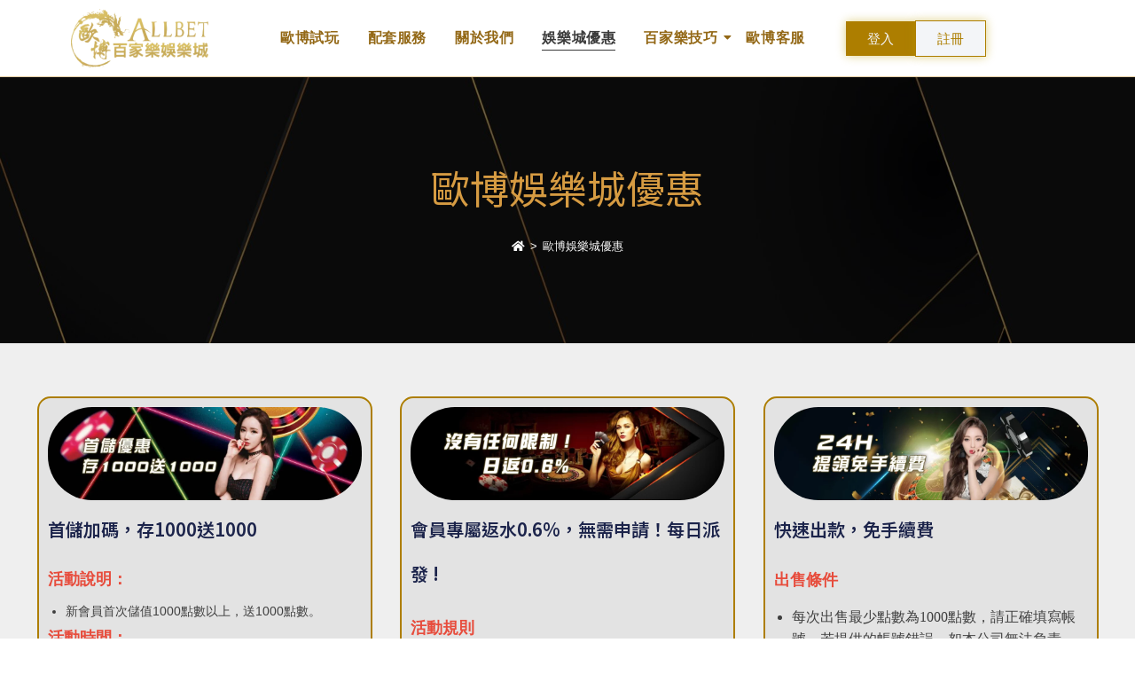

--- FILE ---
content_type: text/html; charset=UTF-8
request_url: https://ab2277.net/activity/
body_size: 26659
content:
<!DOCTYPE html>
<html class="html" lang="zh-TW" prefix="og: https://ogp.me/ns#">
<head><meta charset="UTF-8"><script>if(navigator.userAgent.match(/MSIE|Internet Explorer/i)||navigator.userAgent.match(/Trident\/7\..*?rv:11/i)){var href=document.location.href;if(!href.match(/[?&]nowprocket/)){if(href.indexOf("?")==-1){if(href.indexOf("#")==-1){document.location.href=href+"?nowprocket=1"}else{document.location.href=href.replace("#","?nowprocket=1#")}}else{if(href.indexOf("#")==-1){document.location.href=href+"&nowprocket=1"}else{document.location.href=href.replace("#","&nowprocket=1#")}}}}</script><script>class RocketLazyLoadScripts{constructor(){this.triggerEvents=["keydown","mousedown","mousemove","touchmove","touchstart","touchend","wheel"],this.userEventHandler=this._triggerListener.bind(this),this.touchStartHandler=this._onTouchStart.bind(this),this.touchMoveHandler=this._onTouchMove.bind(this),this.touchEndHandler=this._onTouchEnd.bind(this),this.clickHandler=this._onClick.bind(this),this.interceptedClicks=[],window.addEventListener("pageshow",(e=>{this.persisted=e.persisted})),window.addEventListener("DOMContentLoaded",(()=>{this._preconnect3rdParties()})),this.delayedScripts={normal:[],async:[],defer:[]},this.allJQueries=[]}_addUserInteractionListener(e){document.hidden?e._triggerListener():(this.triggerEvents.forEach((t=>window.addEventListener(t,e.userEventHandler,{passive:!0}))),window.addEventListener("touchstart",e.touchStartHandler,{passive:!0}),window.addEventListener("mousedown",e.touchStartHandler),document.addEventListener("visibilitychange",e.userEventHandler))}_removeUserInteractionListener(){this.triggerEvents.forEach((e=>window.removeEventListener(e,this.userEventHandler,{passive:!0}))),document.removeEventListener("visibilitychange",this.userEventHandler)}_onTouchStart(e){"HTML"!==e.target.tagName&&(window.addEventListener("touchend",this.touchEndHandler),window.addEventListener("mouseup",this.touchEndHandler),window.addEventListener("touchmove",this.touchMoveHandler,{passive:!0}),window.addEventListener("mousemove",this.touchMoveHandler),e.target.addEventListener("click",this.clickHandler),this._renameDOMAttribute(e.target,"onclick","rocket-onclick"))}_onTouchMove(e){window.removeEventListener("touchend",this.touchEndHandler),window.removeEventListener("mouseup",this.touchEndHandler),window.removeEventListener("touchmove",this.touchMoveHandler,{passive:!0}),window.removeEventListener("mousemove",this.touchMoveHandler),e.target.removeEventListener("click",this.clickHandler),this._renameDOMAttribute(e.target,"rocket-onclick","onclick")}_onTouchEnd(e){window.removeEventListener("touchend",this.touchEndHandler),window.removeEventListener("mouseup",this.touchEndHandler),window.removeEventListener("touchmove",this.touchMoveHandler,{passive:!0}),window.removeEventListener("mousemove",this.touchMoveHandler)}_onClick(e){e.target.removeEventListener("click",this.clickHandler),this._renameDOMAttribute(e.target,"rocket-onclick","onclick"),this.interceptedClicks.push(e),e.preventDefault(),e.stopPropagation(),e.stopImmediatePropagation()}_replayClicks(){window.removeEventListener("touchstart",this.touchStartHandler,{passive:!0}),window.removeEventListener("mousedown",this.touchStartHandler),this.interceptedClicks.forEach((e=>{e.target.dispatchEvent(new MouseEvent("click",{view:e.view,bubbles:!0,cancelable:!0}))}))}_renameDOMAttribute(e,t,n){e.hasAttribute&&e.hasAttribute(t)&&(event.target.setAttribute(n,event.target.getAttribute(t)),event.target.removeAttribute(t))}_triggerListener(){this._removeUserInteractionListener(this),"loading"===document.readyState?document.addEventListener("DOMContentLoaded",this._loadEverythingNow.bind(this)):this._loadEverythingNow()}_preconnect3rdParties(){let e=[];document.querySelectorAll("script[type=rocketlazyloadscript]").forEach((t=>{if(t.hasAttribute("src")){const n=new URL(t.src).origin;n!==location.origin&&e.push({src:n,crossOrigin:t.crossOrigin||"module"===t.getAttribute("data-rocket-type")})}})),e=[...new Map(e.map((e=>[JSON.stringify(e),e]))).values()],this._batchInjectResourceHints(e,"preconnect")}async _loadEverythingNow(){this.lastBreath=Date.now(),this._delayEventListeners(),this._delayJQueryReady(this),this._handleDocumentWrite(),this._registerAllDelayedScripts(),this._preloadAllScripts(),await this._loadScriptsFromList(this.delayedScripts.normal),await this._loadScriptsFromList(this.delayedScripts.defer),await this._loadScriptsFromList(this.delayedScripts.async);try{await this._triggerDOMContentLoaded(),await this._triggerWindowLoad()}catch(e){}window.dispatchEvent(new Event("rocket-allScriptsLoaded")),this._replayClicks()}_registerAllDelayedScripts(){document.querySelectorAll("script[type=rocketlazyloadscript]").forEach((e=>{e.hasAttribute("src")?e.hasAttribute("async")&&!1!==e.async?this.delayedScripts.async.push(e):e.hasAttribute("defer")&&!1!==e.defer||"module"===e.getAttribute("data-rocket-type")?this.delayedScripts.defer.push(e):this.delayedScripts.normal.push(e):this.delayedScripts.normal.push(e)}))}async _transformScript(e){return await this._littleBreath(),new Promise((t=>{const n=document.createElement("script");[...e.attributes].forEach((e=>{let t=e.nodeName;"type"!==t&&("data-rocket-type"===t&&(t="type"),n.setAttribute(t,e.nodeValue))})),e.hasAttribute("src")?(n.addEventListener("load",t),n.addEventListener("error",t)):(n.text=e.text,t());try{e.parentNode.replaceChild(n,e)}catch(e){t()}}))}async _loadScriptsFromList(e){const t=e.shift();return t?(await this._transformScript(t),this._loadScriptsFromList(e)):Promise.resolve()}_preloadAllScripts(){this._batchInjectResourceHints([...this.delayedScripts.normal,...this.delayedScripts.defer,...this.delayedScripts.async],"preload")}_batchInjectResourceHints(e,t){var n=document.createDocumentFragment();e.forEach((e=>{if(e.src){const i=document.createElement("link");i.href=e.src,i.rel=t,"preconnect"!==t&&(i.as="script"),e.getAttribute&&"module"===e.getAttribute("data-rocket-type")&&(i.crossOrigin=!0),e.crossOrigin&&(i.crossOrigin=e.crossOrigin),n.appendChild(i)}})),document.head.appendChild(n)}_delayEventListeners(){let e={};function t(t,n){!function(t){function n(n){return e[t].eventsToRewrite.indexOf(n)>=0?"rocket-"+n:n}e[t]||(e[t]={originalFunctions:{add:t.addEventListener,remove:t.removeEventListener},eventsToRewrite:[]},t.addEventListener=function(){arguments[0]=n(arguments[0]),e[t].originalFunctions.add.apply(t,arguments)},t.removeEventListener=function(){arguments[0]=n(arguments[0]),e[t].originalFunctions.remove.apply(t,arguments)})}(t),e[t].eventsToRewrite.push(n)}function n(e,t){let n=e[t];Object.defineProperty(e,t,{get:()=>n||function(){},set(i){e["rocket"+t]=n=i}})}t(document,"DOMContentLoaded"),t(window,"DOMContentLoaded"),t(window,"load"),t(window,"pageshow"),t(document,"readystatechange"),n(document,"onreadystatechange"),n(window,"onload"),n(window,"onpageshow")}_delayJQueryReady(e){let t=window.jQuery;Object.defineProperty(window,"jQuery",{get:()=>t,set(n){if(n&&n.fn&&!e.allJQueries.includes(n)){n.fn.ready=n.fn.init.prototype.ready=function(t){e.domReadyFired?t.bind(document)(n):document.addEventListener("rocket-DOMContentLoaded",(()=>t.bind(document)(n)))};const t=n.fn.on;n.fn.on=n.fn.init.prototype.on=function(){if(this[0]===window){function e(e){return e.split(" ").map((e=>"load"===e||0===e.indexOf("load.")?"rocket-jquery-load":e)).join(" ")}"string"==typeof arguments[0]||arguments[0]instanceof String?arguments[0]=e(arguments[0]):"object"==typeof arguments[0]&&Object.keys(arguments[0]).forEach((t=>{delete Object.assign(arguments[0],{[e(t)]:arguments[0][t]})[t]}))}return t.apply(this,arguments),this},e.allJQueries.push(n)}t=n}})}async _triggerDOMContentLoaded(){this.domReadyFired=!0,await this._littleBreath(),document.dispatchEvent(new Event("rocket-DOMContentLoaded")),await this._littleBreath(),window.dispatchEvent(new Event("rocket-DOMContentLoaded")),await this._littleBreath(),document.dispatchEvent(new Event("rocket-readystatechange")),await this._littleBreath(),document.rocketonreadystatechange&&document.rocketonreadystatechange()}async _triggerWindowLoad(){await this._littleBreath(),window.dispatchEvent(new Event("rocket-load")),await this._littleBreath(),window.rocketonload&&window.rocketonload(),await this._littleBreath(),this.allJQueries.forEach((e=>e(window).trigger("rocket-jquery-load"))),await this._littleBreath();const e=new Event("rocket-pageshow");e.persisted=this.persisted,window.dispatchEvent(e),await this._littleBreath(),window.rocketonpageshow&&window.rocketonpageshow({persisted:this.persisted})}_handleDocumentWrite(){const e=new Map;document.write=document.writeln=function(t){const n=document.currentScript,i=document.createRange(),r=n.parentElement;let o=e.get(n);void 0===o&&(o=n.nextSibling,e.set(n,o));const s=document.createDocumentFragment();i.setStart(s,0),s.appendChild(i.createContextualFragment(t)),r.insertBefore(s,o)}}async _littleBreath(){Date.now()-this.lastBreath>45&&(await this._requestAnimFrame(),this.lastBreath=Date.now())}async _requestAnimFrame(){return document.hidden?new Promise((e=>setTimeout(e))):new Promise((e=>requestAnimationFrame(e)))}static run(){const e=new RocketLazyLoadScripts;e._addUserInteractionListener(e)}}RocketLazyLoadScripts.run();</script>
	
	<link rel="profile" href="https://gmpg.org/xfn/11">

	
<!-- Google Tag Manager by PYS -->
    <script type="rocketlazyloadscript" data-cfasync="false" data-pagespeed-no-defer>
	    window.dataLayerPYS = window.dataLayerPYS || [];
	</script>
<!-- End Google Tag Manager by PYS --><meta name="viewport" content="width=device-width, initial-scale=1">
<!-- Search Engine Optimization by Rank Math - https://rankmath.com/ -->
<title>歐博娛樂城優惠推薦|返水0.6%、首存1000送1000、免出售手續費</title><link rel="preload" as="style" href="https://fonts.googleapis.com/css?family=Poppins%3A100%2C100italic%2C200%2C200italic%2C300%2C300italic%2C400%2C400italic%2C500%2C500italic%2C600%2C600italic%2C700%2C700italic%2C800%2C800italic%2C900%2C900italic%7CNoto%20Sans%20TC%3A100%2C100italic%2C200%2C200italic%2C300%2C300italic%2C400%2C400italic%2C500%2C500italic%2C600%2C600italic%2C700%2C700italic%2C800%2C800italic%2C900%2C900italic%7CRoboto%3A100%2C100italic%2C200%2C200italic%2C300%2C300italic%2C400%2C400italic%2C500%2C500italic%2C600%2C600italic%2C700%2C700italic%2C800%2C800italic%2C900%2C900italic&#038;display=swap" /><link rel="stylesheet" href="https://fonts.googleapis.com/css?family=Poppins%3A100%2C100italic%2C200%2C200italic%2C300%2C300italic%2C400%2C400italic%2C500%2C500italic%2C600%2C600italic%2C700%2C700italic%2C800%2C800italic%2C900%2C900italic%7CNoto%20Sans%20TC%3A100%2C100italic%2C200%2C200italic%2C300%2C300italic%2C400%2C400italic%2C500%2C500italic%2C600%2C600italic%2C700%2C700italic%2C800%2C800italic%2C900%2C900italic%7CRoboto%3A100%2C100italic%2C200%2C200italic%2C300%2C300italic%2C400%2C400italic%2C500%2C500italic%2C600%2C600italic%2C700%2C700italic%2C800%2C800italic%2C900%2C900italic&#038;display=swap" media="print" onload="this.media='all'" /><noscript><link rel="stylesheet" href="https://fonts.googleapis.com/css?family=Poppins%3A100%2C100italic%2C200%2C200italic%2C300%2C300italic%2C400%2C400italic%2C500%2C500italic%2C600%2C600italic%2C700%2C700italic%2C800%2C800italic%2C900%2C900italic%7CNoto%20Sans%20TC%3A100%2C100italic%2C200%2C200italic%2C300%2C300italic%2C400%2C400italic%2C500%2C500italic%2C600%2C600italic%2C700%2C700italic%2C800%2C800italic%2C900%2C900italic%7CRoboto%3A100%2C100italic%2C200%2C200italic%2C300%2C300italic%2C400%2C400italic%2C500%2C500italic%2C600%2C600italic%2C700%2C700italic%2C800%2C800italic%2C900%2C900italic&#038;display=swap" /></noscript>
<meta name="description" content="首儲加碼，存1000送1000 會員專屬返水0.6%，無需申請！每日派發 ! 快速出款，免手續費"/>
<meta name="robots" content="follow, index, max-snippet:-1, max-video-preview:-1, max-image-preview:large"/>
<link rel="canonical" href="https://ab2277.net/activity/" />
<meta property="og:locale" content="zh_TW" />
<meta property="og:type" content="article" />
<meta property="og:title" content="歐博娛樂城優惠推薦|返水0.6%、首存1000送1000、免出售手續費" />
<meta property="og:description" content="首儲加碼，存1000送1000 會員專屬返水0.6%，無需申請！每日派發 ! 快速出款，免手續費" />
<meta property="og:url" content="https://ab2277.net/activity/" />
<meta property="og:site_name" content="【歐博】歐博試玩┃歐博百家樂娛樂城┃歐博儲值" />
<meta property="og:updated_time" content="2025-02-11T17:03:16+08:00" />
<meta property="og:image" content="https://ab2277.net/wp-content/uploads/2023/01/優惠1.jpg" />
<meta property="og:image:secure_url" content="https://ab2277.net/wp-content/uploads/2023/01/優惠1.jpg" />
<meta property="og:image:width" content="1280" />
<meta property="og:image:height" content="380" />
<meta property="og:image:alt" content="儲值1000送1000" />
<meta property="og:image:type" content="image/jpeg" />
<meta name="twitter:card" content="summary_large_image" />
<meta name="twitter:title" content="歐博娛樂城優惠推薦|返水0.6%、首存1000送1000、免出售手續費" />
<meta name="twitter:description" content="首儲加碼，存1000送1000 會員專屬返水0.6%，無需申請！每日派發 ! 快速出款，免手續費" />
<meta name="twitter:image" content="https://ab2277.net/wp-content/uploads/2023/01/優惠1.jpg" />
<meta name="twitter:label1" content="Time to read" />
<meta name="twitter:data1" content="Less than a minute" />
<script type="application/ld+json" class="rank-math-schema">{"@context":"https://schema.org","@graph":[{"@type":"BreadcrumbList","@id":"https://ab2277.net/activity/#breadcrumb","itemListElement":[{"@type":"ListItem","position":"1","item":{"@id":"https://ab2277.net","name":"\u9996\u9801"}},{"@type":"ListItem","position":"2","item":{"@id":"https://ab2277.net/activity/","name":"\u6b50\u535a\u5a1b\u6a02\u57ce\u512a\u60e0"}}]}]}</script>
<!-- /Rank Math WordPress SEO plugin -->

<script type="rocketlazyloadscript" data-rocket-type='application/javascript'  id='pys-version-script'>console.log('PixelYourSite Free version 10.1.1.1');</script>
<link rel='dns-prefetch' href='//stats.wp.com' />
<link href='https://fonts.gstatic.com' crossorigin rel='preconnect' />
<link rel="alternate" type="application/rss+xml" title="訂閱《歐博百家樂娛樂城》&raquo; 資訊提供" href="https://ab2277.net/feed/" />
<link rel="alternate" title="oEmbed (JSON)" type="application/json+oembed" href="https://ab2277.net/wp-json/oembed/1.0/embed?url=https%3A%2F%2Fab2277.net%2Factivity%2F" />
<link rel="alternate" title="oEmbed (XML)" type="text/xml+oembed" href="https://ab2277.net/wp-json/oembed/1.0/embed?url=https%3A%2F%2Fab2277.net%2Factivity%2F&#038;format=xml" />
<style id='wp-img-auto-sizes-contain-inline-css'>
img:is([sizes=auto i],[sizes^="auto," i]){contain-intrinsic-size:3000px 1500px}
/*# sourceURL=wp-img-auto-sizes-contain-inline-css */
</style>
<link rel='stylesheet' id='wp-block-library-css' href='https://ab2277.net/wp-includes/css/dist/block-library/style.min.css?ver=6.9' media='all' />
<style id='global-styles-inline-css'>
:root{--wp--preset--aspect-ratio--square: 1;--wp--preset--aspect-ratio--4-3: 4/3;--wp--preset--aspect-ratio--3-4: 3/4;--wp--preset--aspect-ratio--3-2: 3/2;--wp--preset--aspect-ratio--2-3: 2/3;--wp--preset--aspect-ratio--16-9: 16/9;--wp--preset--aspect-ratio--9-16: 9/16;--wp--preset--color--black: #000000;--wp--preset--color--cyan-bluish-gray: #abb8c3;--wp--preset--color--white: #ffffff;--wp--preset--color--pale-pink: #f78da7;--wp--preset--color--vivid-red: #cf2e2e;--wp--preset--color--luminous-vivid-orange: #ff6900;--wp--preset--color--luminous-vivid-amber: #fcb900;--wp--preset--color--light-green-cyan: #7bdcb5;--wp--preset--color--vivid-green-cyan: #00d084;--wp--preset--color--pale-cyan-blue: #8ed1fc;--wp--preset--color--vivid-cyan-blue: #0693e3;--wp--preset--color--vivid-purple: #9b51e0;--wp--preset--gradient--vivid-cyan-blue-to-vivid-purple: linear-gradient(135deg,rgb(6,147,227) 0%,rgb(155,81,224) 100%);--wp--preset--gradient--light-green-cyan-to-vivid-green-cyan: linear-gradient(135deg,rgb(122,220,180) 0%,rgb(0,208,130) 100%);--wp--preset--gradient--luminous-vivid-amber-to-luminous-vivid-orange: linear-gradient(135deg,rgb(252,185,0) 0%,rgb(255,105,0) 100%);--wp--preset--gradient--luminous-vivid-orange-to-vivid-red: linear-gradient(135deg,rgb(255,105,0) 0%,rgb(207,46,46) 100%);--wp--preset--gradient--very-light-gray-to-cyan-bluish-gray: linear-gradient(135deg,rgb(238,238,238) 0%,rgb(169,184,195) 100%);--wp--preset--gradient--cool-to-warm-spectrum: linear-gradient(135deg,rgb(74,234,220) 0%,rgb(151,120,209) 20%,rgb(207,42,186) 40%,rgb(238,44,130) 60%,rgb(251,105,98) 80%,rgb(254,248,76) 100%);--wp--preset--gradient--blush-light-purple: linear-gradient(135deg,rgb(255,206,236) 0%,rgb(152,150,240) 100%);--wp--preset--gradient--blush-bordeaux: linear-gradient(135deg,rgb(254,205,165) 0%,rgb(254,45,45) 50%,rgb(107,0,62) 100%);--wp--preset--gradient--luminous-dusk: linear-gradient(135deg,rgb(255,203,112) 0%,rgb(199,81,192) 50%,rgb(65,88,208) 100%);--wp--preset--gradient--pale-ocean: linear-gradient(135deg,rgb(255,245,203) 0%,rgb(182,227,212) 50%,rgb(51,167,181) 100%);--wp--preset--gradient--electric-grass: linear-gradient(135deg,rgb(202,248,128) 0%,rgb(113,206,126) 100%);--wp--preset--gradient--midnight: linear-gradient(135deg,rgb(2,3,129) 0%,rgb(40,116,252) 100%);--wp--preset--font-size--small: 13px;--wp--preset--font-size--medium: 20px;--wp--preset--font-size--large: 36px;--wp--preset--font-size--x-large: 42px;--wp--preset--spacing--20: 0.44rem;--wp--preset--spacing--30: 0.67rem;--wp--preset--spacing--40: 1rem;--wp--preset--spacing--50: 1.5rem;--wp--preset--spacing--60: 2.25rem;--wp--preset--spacing--70: 3.38rem;--wp--preset--spacing--80: 5.06rem;--wp--preset--shadow--natural: 6px 6px 9px rgba(0, 0, 0, 0.2);--wp--preset--shadow--deep: 12px 12px 50px rgba(0, 0, 0, 0.4);--wp--preset--shadow--sharp: 6px 6px 0px rgba(0, 0, 0, 0.2);--wp--preset--shadow--outlined: 6px 6px 0px -3px rgb(255, 255, 255), 6px 6px rgb(0, 0, 0);--wp--preset--shadow--crisp: 6px 6px 0px rgb(0, 0, 0);}:where(.is-layout-flex){gap: 0.5em;}:where(.is-layout-grid){gap: 0.5em;}body .is-layout-flex{display: flex;}.is-layout-flex{flex-wrap: wrap;align-items: center;}.is-layout-flex > :is(*, div){margin: 0;}body .is-layout-grid{display: grid;}.is-layout-grid > :is(*, div){margin: 0;}:where(.wp-block-columns.is-layout-flex){gap: 2em;}:where(.wp-block-columns.is-layout-grid){gap: 2em;}:where(.wp-block-post-template.is-layout-flex){gap: 1.25em;}:where(.wp-block-post-template.is-layout-grid){gap: 1.25em;}.has-black-color{color: var(--wp--preset--color--black) !important;}.has-cyan-bluish-gray-color{color: var(--wp--preset--color--cyan-bluish-gray) !important;}.has-white-color{color: var(--wp--preset--color--white) !important;}.has-pale-pink-color{color: var(--wp--preset--color--pale-pink) !important;}.has-vivid-red-color{color: var(--wp--preset--color--vivid-red) !important;}.has-luminous-vivid-orange-color{color: var(--wp--preset--color--luminous-vivid-orange) !important;}.has-luminous-vivid-amber-color{color: var(--wp--preset--color--luminous-vivid-amber) !important;}.has-light-green-cyan-color{color: var(--wp--preset--color--light-green-cyan) !important;}.has-vivid-green-cyan-color{color: var(--wp--preset--color--vivid-green-cyan) !important;}.has-pale-cyan-blue-color{color: var(--wp--preset--color--pale-cyan-blue) !important;}.has-vivid-cyan-blue-color{color: var(--wp--preset--color--vivid-cyan-blue) !important;}.has-vivid-purple-color{color: var(--wp--preset--color--vivid-purple) !important;}.has-black-background-color{background-color: var(--wp--preset--color--black) !important;}.has-cyan-bluish-gray-background-color{background-color: var(--wp--preset--color--cyan-bluish-gray) !important;}.has-white-background-color{background-color: var(--wp--preset--color--white) !important;}.has-pale-pink-background-color{background-color: var(--wp--preset--color--pale-pink) !important;}.has-vivid-red-background-color{background-color: var(--wp--preset--color--vivid-red) !important;}.has-luminous-vivid-orange-background-color{background-color: var(--wp--preset--color--luminous-vivid-orange) !important;}.has-luminous-vivid-amber-background-color{background-color: var(--wp--preset--color--luminous-vivid-amber) !important;}.has-light-green-cyan-background-color{background-color: var(--wp--preset--color--light-green-cyan) !important;}.has-vivid-green-cyan-background-color{background-color: var(--wp--preset--color--vivid-green-cyan) !important;}.has-pale-cyan-blue-background-color{background-color: var(--wp--preset--color--pale-cyan-blue) !important;}.has-vivid-cyan-blue-background-color{background-color: var(--wp--preset--color--vivid-cyan-blue) !important;}.has-vivid-purple-background-color{background-color: var(--wp--preset--color--vivid-purple) !important;}.has-black-border-color{border-color: var(--wp--preset--color--black) !important;}.has-cyan-bluish-gray-border-color{border-color: var(--wp--preset--color--cyan-bluish-gray) !important;}.has-white-border-color{border-color: var(--wp--preset--color--white) !important;}.has-pale-pink-border-color{border-color: var(--wp--preset--color--pale-pink) !important;}.has-vivid-red-border-color{border-color: var(--wp--preset--color--vivid-red) !important;}.has-luminous-vivid-orange-border-color{border-color: var(--wp--preset--color--luminous-vivid-orange) !important;}.has-luminous-vivid-amber-border-color{border-color: var(--wp--preset--color--luminous-vivid-amber) !important;}.has-light-green-cyan-border-color{border-color: var(--wp--preset--color--light-green-cyan) !important;}.has-vivid-green-cyan-border-color{border-color: var(--wp--preset--color--vivid-green-cyan) !important;}.has-pale-cyan-blue-border-color{border-color: var(--wp--preset--color--pale-cyan-blue) !important;}.has-vivid-cyan-blue-border-color{border-color: var(--wp--preset--color--vivid-cyan-blue) !important;}.has-vivid-purple-border-color{border-color: var(--wp--preset--color--vivid-purple) !important;}.has-vivid-cyan-blue-to-vivid-purple-gradient-background{background: var(--wp--preset--gradient--vivid-cyan-blue-to-vivid-purple) !important;}.has-light-green-cyan-to-vivid-green-cyan-gradient-background{background: var(--wp--preset--gradient--light-green-cyan-to-vivid-green-cyan) !important;}.has-luminous-vivid-amber-to-luminous-vivid-orange-gradient-background{background: var(--wp--preset--gradient--luminous-vivid-amber-to-luminous-vivid-orange) !important;}.has-luminous-vivid-orange-to-vivid-red-gradient-background{background: var(--wp--preset--gradient--luminous-vivid-orange-to-vivid-red) !important;}.has-very-light-gray-to-cyan-bluish-gray-gradient-background{background: var(--wp--preset--gradient--very-light-gray-to-cyan-bluish-gray) !important;}.has-cool-to-warm-spectrum-gradient-background{background: var(--wp--preset--gradient--cool-to-warm-spectrum) !important;}.has-blush-light-purple-gradient-background{background: var(--wp--preset--gradient--blush-light-purple) !important;}.has-blush-bordeaux-gradient-background{background: var(--wp--preset--gradient--blush-bordeaux) !important;}.has-luminous-dusk-gradient-background{background: var(--wp--preset--gradient--luminous-dusk) !important;}.has-pale-ocean-gradient-background{background: var(--wp--preset--gradient--pale-ocean) !important;}.has-electric-grass-gradient-background{background: var(--wp--preset--gradient--electric-grass) !important;}.has-midnight-gradient-background{background: var(--wp--preset--gradient--midnight) !important;}.has-small-font-size{font-size: var(--wp--preset--font-size--small) !important;}.has-medium-font-size{font-size: var(--wp--preset--font-size--medium) !important;}.has-large-font-size{font-size: var(--wp--preset--font-size--large) !important;}.has-x-large-font-size{font-size: var(--wp--preset--font-size--x-large) !important;}
/*# sourceURL=global-styles-inline-css */
</style>

<style id='classic-theme-styles-inline-css'>
/*! This file is auto-generated */
.wp-block-button__link{color:#fff;background-color:#32373c;border-radius:9999px;box-shadow:none;text-decoration:none;padding:calc(.667em + 2px) calc(1.333em + 2px);font-size:1.125em}.wp-block-file__button{background:#32373c;color:#fff;text-decoration:none}
/*# sourceURL=/wp-includes/css/classic-themes.min.css */
</style>
<link data-minify="1" rel='stylesheet' id='elementor-icons-css' href='https://ab2277.net/wp-content/cache/min/1/wp-content/plugins/elementor/assets/lib/eicons/css/elementor-icons.min.css?ver=1757176200' media='all' />
<link rel='stylesheet' id='elementor-frontend-legacy-css' href='https://ab2277.net/wp-content/plugins/elementor/assets/css/frontend-legacy.min.css?ver=3.13.0-dev2' media='all' />
<link rel='stylesheet' id='elementor-frontend-css' href='https://ab2277.net/wp-content/plugins/elementor/assets/css/frontend.min.css?ver=3.13.0-dev2' media='all' />
<link rel='stylesheet' id='swiper-css' href='https://ab2277.net/wp-content/plugins/elementor/assets/lib/swiper/css/swiper.min.css?ver=5.3.6' media='all' />
<link rel='stylesheet' id='elementor-post-48-css' href='https://ab2277.net/wp-content/uploads/elementor/css/post-48.css?ver=1748253525' media='all' />
<link rel='stylesheet' id='elementor-pro-css' href='https://ab2277.net/wp-content/plugins/elementor-pro/assets/css/frontend.min.css?ver=3.9.0' media='all' />
<link rel='stylesheet' id='elementor-global-css' href='https://ab2277.net/wp-content/uploads/elementor/css/global.css?ver=1748253527' media='all' />
<link rel='stylesheet' id='elementor-post-888-css' href='https://ab2277.net/wp-content/uploads/elementor/css/post-888.css?ver=1748253527' media='all' />
<link data-minify="1" rel='stylesheet' id='simple-line-icons-css' href='https://ab2277.net/wp-content/cache/min/1/wp-content/themes/oceanwp/assets/css/third/simple-line-icons.min.css?ver=1757176200' media='all' />
<link rel='stylesheet' id='oceanwp-style-css' href='https://ab2277.net/wp-content/themes/oceanwp/assets/css/style.min.css?ver=3.5.5' media='all' />
<link rel='stylesheet' id='elementor-post-2857-css' href='https://ab2277.net/wp-content/uploads/elementor/css/post-2857.css?ver=1748253528' media='all' />
<link rel='stylesheet' id='elementor-post-4061-css' href='https://ab2277.net/wp-content/uploads/elementor/css/post-4061.css?ver=1748253528' media='all' />
<link rel='stylesheet' id='eael-general-css' href='https://ab2277.net/wp-content/plugins/essential-addons-for-elementor-lite/assets/front-end/css/view/general.min.css?ver=5.3.2' media='all' />
<link rel='stylesheet' id='wpr-text-animations-css-css' href='https://ab2277.net/wp-content/plugins/royal-elementor-addons/assets/css/lib/animations/text-animations.min.css?ver=1.3.49' media='all' />
<link rel='stylesheet' id='wpr-addons-css-css' href='https://ab2277.net/wp-content/plugins/royal-elementor-addons/assets/css/frontend.min.css?ver=1.3.49' media='all' />
<link data-minify="1" rel='stylesheet' id='font-awesome-5-all-css' href='https://ab2277.net/wp-content/cache/min/1/wp-content/plugins/elementor/assets/lib/font-awesome/css/all.min.css?ver=1757176200' media='all' />
<link data-minify="1" rel='stylesheet' id='oe-widgets-style-css' href='https://ab2277.net/wp-content/cache/min/1/wp-content/plugins/ocean-extra/assets/css/widgets.css?ver=1757176200' media='all' />

<link rel='stylesheet' id='elementor-icons-shared-0-css' href='https://ab2277.net/wp-content/plugins/elementor/assets/lib/font-awesome/css/fontawesome.min.css?ver=5.15.3' media='all' />
<link data-minify="1" rel='stylesheet' id='elementor-icons-fa-solid-css' href='https://ab2277.net/wp-content/cache/min/1/wp-content/plugins/elementor/assets/lib/font-awesome/css/solid.min.css?ver=1757176200' media='all' />
<link data-minify="1" rel='stylesheet' id='elementor-icons-fa-regular-css' href='https://ab2277.net/wp-content/cache/min/1/wp-content/plugins/elementor/assets/lib/font-awesome/css/regular.min.css?ver=1757176200' media='all' />
<link rel="preconnect" href="https://fonts.gstatic.com/" crossorigin><script type="rocketlazyloadscript" async src="https://ab2277.net/wp-content/plugins/burst-statistics/helpers/timeme/timeme.min.js?ver=1.7.5" id="burst-timeme-js"></script>
<script type="rocketlazyloadscript" src="https://ab2277.net/wp-includes/js/dist/hooks.min.js?ver=dd5603f07f9220ed27f1" id="wp-hooks-js"></script>
<script type="rocketlazyloadscript" src="https://ab2277.net/wp-includes/js/dist/i18n.min.js?ver=c26c3dc7bed366793375" id="wp-i18n-js"></script>
<script type="rocketlazyloadscript" id="wp-i18n-js-after">
wp.i18n.setLocaleData( { 'text direction\u0004ltr': [ 'ltr' ] } );
//# sourceURL=wp-i18n-js-after
</script>
<script type="rocketlazyloadscript" src="https://ab2277.net/wp-includes/js/dist/url.min.js?ver=9e178c9516d1222dc834" id="wp-url-js"></script>
<script type="rocketlazyloadscript" id="wp-api-fetch-js-translations">
( function( domain, translations ) {
	var localeData = translations.locale_data[ domain ] || translations.locale_data.messages;
	localeData[""].domain = domain;
	wp.i18n.setLocaleData( localeData, domain );
} )( "default", {"translation-revision-date":"2025-12-02 01:03:18+0000","generator":"GlotPress\/4.0.3","domain":"messages","locale_data":{"messages":{"":{"domain":"messages","plural-forms":"nplurals=1; plural=0;","lang":"zh_TW"},"You are probably offline.":["\u9019\u500b\u7db2\u7ad9\u76ee\u524d\u53ef\u80fd\u8655\u65bc\u96e2\u7dda\u72c0\u614b\u3002"],"Media upload failed. If this is a photo or a large image, please scale it down and try again.":["\u5a92\u9ad4\u4e0a\u50b3\u5931\u6557\u3002\u5982\u679c\u9019\u662f\u7167\u7247\u6216\u5927\u578b\u5c3a\u5bf8\u5716\u7247\uff0c\u8acb\u5148\u7e2e\u5c0f\u5c3a\u5bf8\u518d\u4e0a\u50b3\u3002"],"The response is not a valid JSON response.":["\u7121\u6548\u7684 JSON \u56de\u61c9\u3002"],"An unknown error occurred.":["\u767c\u751f\u672a\u77e5\u7684\u932f\u8aa4\u3002"]}},"comment":{"reference":"wp-includes\/js\/dist\/api-fetch.js"}} );
//# sourceURL=wp-api-fetch-js-translations
</script>
<script type="rocketlazyloadscript" src="https://ab2277.net/wp-includes/js/dist/api-fetch.min.js?ver=3a4d9af2b423048b0dee" id="wp-api-fetch-js"></script>
<script type="rocketlazyloadscript" id="wp-api-fetch-js-after">
wp.apiFetch.use( wp.apiFetch.createRootURLMiddleware( "https://ab2277.net/wp-json/" ) );
wp.apiFetch.nonceMiddleware = wp.apiFetch.createNonceMiddleware( "c1851c10a7" );
wp.apiFetch.use( wp.apiFetch.nonceMiddleware );
wp.apiFetch.use( wp.apiFetch.mediaUploadMiddleware );
wp.apiFetch.nonceEndpoint = "https://ab2277.net/wp-admin/admin-ajax.php?action=rest-nonce";
//# sourceURL=wp-api-fetch-js-after
</script>
<script id="burst-js-extra">
var burst = {"cookie_retention_days":"30","beacon_url":"https://ab2277.net/wp-content/plugins/burst-statistics/endpoint.php","options":{"beacon_enabled":0,"enable_cookieless_tracking":0,"enable_turbo_mode":0,"do_not_track":0,"track_url_change":0},"goals":[],"goals_script_url":"https://ab2277.net/wp-content/plugins/burst-statistics//assets/js/build/burst-goals.js?v=1.7.5"};
//# sourceURL=burst-js-extra
</script>
<script type="rocketlazyloadscript" async src="https://ab2277.net/wp-content/plugins/burst-statistics/assets/js/build/burst.min.js?ver=1.7.5" id="burst-js"></script>
<script type="rocketlazyloadscript" src="https://ab2277.net/wp-includes/js/jquery/jquery.min.js?ver=3.7.1" id="jquery-core-js"></script>
<script type="rocketlazyloadscript" src="https://ab2277.net/wp-includes/js/jquery/jquery-migrate.min.js?ver=3.4.1" id="jquery-migrate-js"></script>
<script type="rocketlazyloadscript" src="https://ab2277.net/wp-content/plugins/pixelyoursite/dist/scripts/jquery.bind-first-0.2.3.min.js?ver=6.9" id="jquery-bind-first-js"></script>
<script type="rocketlazyloadscript" src="https://ab2277.net/wp-content/plugins/pixelyoursite/dist/scripts/js.cookie-2.1.3.min.js?ver=2.1.3" id="js-cookie-pys-js"></script>
<script type="rocketlazyloadscript" src="https://ab2277.net/wp-content/plugins/pixelyoursite/dist/scripts/tld.min.js?ver=2.3.1" id="js-tld-js"></script>
<script id="pys-js-extra">
var pysOptions = {"staticEvents":{"facebook":{"init_event":[{"delay":0,"type":"static","ajaxFire":false,"name":"PageView","pixelIds":["210245632155797"],"eventID":"91deb9e9-4275-415b-8b77-f22b735ed5bc","params":{"page_title":"\u6b50\u535a\u5a1b\u6a02\u57ce\u512a\u60e0","post_type":"page","post_id":888,"plugin":"PixelYourSite","user_role":"guest","event_url":"ab2277.net/activity/"},"e_id":"init_event","ids":[],"hasTimeWindow":false,"timeWindow":0,"woo_order":"","edd_order":""}]}},"dynamicEvents":{"automatic_event_form":{"facebook":{"delay":0,"type":"dyn","name":"Form","pixelIds":["210245632155797"],"eventID":"eda39b78-b186-46df-8e77-ebd989091c43","params":{"page_title":"\u6b50\u535a\u5a1b\u6a02\u57ce\u512a\u60e0","post_type":"page","post_id":888,"plugin":"PixelYourSite","user_role":"guest","event_url":"ab2277.net/activity/"},"e_id":"automatic_event_form","ids":[],"hasTimeWindow":false,"timeWindow":0,"woo_order":"","edd_order":""},"ga":{"delay":0,"type":"dyn","name":"Form","trackingIds":["G-51H6YFFT0N"],"eventID":"eda39b78-b186-46df-8e77-ebd989091c43","params":{"page_title":"\u6b50\u535a\u5a1b\u6a02\u57ce\u512a\u60e0","post_type":"page","post_id":888,"plugin":"PixelYourSite","user_role":"guest","event_url":"ab2277.net/activity/"},"e_id":"automatic_event_form","ids":[],"hasTimeWindow":false,"timeWindow":0,"pixelIds":[],"woo_order":"","edd_order":""}},"automatic_event_download":{"facebook":{"delay":0,"type":"dyn","name":"Download","extensions":["","doc","exe","js","pdf","ppt","tgz","zip","xls"],"pixelIds":["210245632155797"],"eventID":"228852f8-6e05-47a7-bba3-b836ecafff25","params":{"page_title":"\u6b50\u535a\u5a1b\u6a02\u57ce\u512a\u60e0","post_type":"page","post_id":888,"plugin":"PixelYourSite","user_role":"guest","event_url":"ab2277.net/activity/"},"e_id":"automatic_event_download","ids":[],"hasTimeWindow":false,"timeWindow":0,"woo_order":"","edd_order":""},"ga":{"delay":0,"type":"dyn","name":"Download","extensions":["","doc","exe","js","pdf","ppt","tgz","zip","xls"],"trackingIds":["G-51H6YFFT0N"],"eventID":"228852f8-6e05-47a7-bba3-b836ecafff25","params":{"page_title":"\u6b50\u535a\u5a1b\u6a02\u57ce\u512a\u60e0","post_type":"page","post_id":888,"plugin":"PixelYourSite","user_role":"guest","event_url":"ab2277.net/activity/"},"e_id":"automatic_event_download","ids":[],"hasTimeWindow":false,"timeWindow":0,"pixelIds":[],"woo_order":"","edd_order":""}},"automatic_event_comment":{"facebook":{"delay":0,"type":"dyn","name":"Comment","pixelIds":["210245632155797"],"eventID":"fe8651f9-0702-49f8-94a6-c735c6d5e1c9","params":{"page_title":"\u6b50\u535a\u5a1b\u6a02\u57ce\u512a\u60e0","post_type":"page","post_id":888,"plugin":"PixelYourSite","user_role":"guest","event_url":"ab2277.net/activity/"},"e_id":"automatic_event_comment","ids":[],"hasTimeWindow":false,"timeWindow":0,"woo_order":"","edd_order":""},"ga":{"delay":0,"type":"dyn","name":"Comment","trackingIds":["G-51H6YFFT0N"],"eventID":"fe8651f9-0702-49f8-94a6-c735c6d5e1c9","params":{"page_title":"\u6b50\u535a\u5a1b\u6a02\u57ce\u512a\u60e0","post_type":"page","post_id":888,"plugin":"PixelYourSite","user_role":"guest","event_url":"ab2277.net/activity/"},"e_id":"automatic_event_comment","ids":[],"hasTimeWindow":false,"timeWindow":0,"pixelIds":[],"woo_order":"","edd_order":""}},"automatic_event_scroll":{"facebook":{"delay":0,"type":"dyn","name":"PageScroll","scroll_percent":30,"pixelIds":["210245632155797"],"eventID":"ff8e7fe5-0ea3-469e-8b52-642e9f102920","params":{"page_title":"\u6b50\u535a\u5a1b\u6a02\u57ce\u512a\u60e0","post_type":"page","post_id":888,"plugin":"PixelYourSite","user_role":"guest","event_url":"ab2277.net/activity/"},"e_id":"automatic_event_scroll","ids":[],"hasTimeWindow":false,"timeWindow":0,"woo_order":"","edd_order":""},"ga":{"delay":0,"type":"dyn","name":"PageScroll","scroll_percent":30,"trackingIds":["G-51H6YFFT0N"],"eventID":"ff8e7fe5-0ea3-469e-8b52-642e9f102920","params":{"page_title":"\u6b50\u535a\u5a1b\u6a02\u57ce\u512a\u60e0","post_type":"page","post_id":888,"plugin":"PixelYourSite","user_role":"guest","event_url":"ab2277.net/activity/"},"e_id":"automatic_event_scroll","ids":[],"hasTimeWindow":false,"timeWindow":0,"pixelIds":[],"woo_order":"","edd_order":""}},"automatic_event_time_on_page":{"facebook":{"delay":0,"type":"dyn","name":"TimeOnPage","time_on_page":30,"pixelIds":["210245632155797"],"eventID":"2758e10f-819f-407a-9ebb-8e5c287044d5","params":{"page_title":"\u6b50\u535a\u5a1b\u6a02\u57ce\u512a\u60e0","post_type":"page","post_id":888,"plugin":"PixelYourSite","user_role":"guest","event_url":"ab2277.net/activity/"},"e_id":"automatic_event_time_on_page","ids":[],"hasTimeWindow":false,"timeWindow":0,"woo_order":"","edd_order":""},"ga":{"delay":0,"type":"dyn","name":"TimeOnPage","time_on_page":30,"trackingIds":["G-51H6YFFT0N"],"eventID":"2758e10f-819f-407a-9ebb-8e5c287044d5","params":{"page_title":"\u6b50\u535a\u5a1b\u6a02\u57ce\u512a\u60e0","post_type":"page","post_id":888,"plugin":"PixelYourSite","user_role":"guest","event_url":"ab2277.net/activity/"},"e_id":"automatic_event_time_on_page","ids":[],"hasTimeWindow":false,"timeWindow":0,"pixelIds":[],"woo_order":"","edd_order":""}}},"triggerEvents":[],"triggerEventTypes":[],"facebook":{"pixelIds":["210245632155797"],"advancedMatching":[],"advancedMatchingEnabled":false,"removeMetadata":false,"contentParams":{"post_type":"page","post_id":888,"content_name":"\u6b50\u535a\u5a1b\u6a02\u57ce\u512a\u60e0"},"commentEventEnabled":true,"wooVariableAsSimple":false,"downloadEnabled":true,"formEventEnabled":true,"serverApiEnabled":false,"wooCRSendFromServer":false,"send_external_id":null,"enabled_medical":false,"do_not_track_medical_param":["event_url","post_title","page_title","landing_page","content_name","categories","category_name","tags"],"meta_ldu":false},"ga":{"trackingIds":["G-51H6YFFT0N"],"commentEventEnabled":true,"downloadEnabled":true,"formEventEnabled":true,"crossDomainEnabled":false,"crossDomainAcceptIncoming":false,"crossDomainDomains":[],"isDebugEnabled":[],"serverContainerUrls":{"G-51H6YFFT0N":{"enable_server_container":"","server_container_url":"","transport_url":""}},"additionalConfig":{"G-51H6YFFT0N":{"first_party_collection":true}},"disableAdvertisingFeatures":false,"disableAdvertisingPersonalization":false,"wooVariableAsSimple":true,"custom_page_view_event":false},"debug":"","siteUrl":"https://ab2277.net","ajaxUrl":"https://ab2277.net/wp-admin/admin-ajax.php","ajax_event":"5b4b631ad3","enable_remove_download_url_param":"1","cookie_duration":"7","last_visit_duration":"60","enable_success_send_form":"","ajaxForServerEvent":"1","ajaxForServerStaticEvent":"1","send_external_id":"1","external_id_expire":"180","track_cookie_for_subdomains":"1","google_consent_mode":"1","gdpr":{"ajax_enabled":false,"all_disabled_by_api":false,"facebook_disabled_by_api":false,"analytics_disabled_by_api":false,"google_ads_disabled_by_api":false,"pinterest_disabled_by_api":false,"bing_disabled_by_api":false,"externalID_disabled_by_api":false,"facebook_prior_consent_enabled":true,"analytics_prior_consent_enabled":true,"google_ads_prior_consent_enabled":null,"pinterest_prior_consent_enabled":true,"bing_prior_consent_enabled":true,"cookiebot_integration_enabled":false,"cookiebot_facebook_consent_category":"marketing","cookiebot_analytics_consent_category":"statistics","cookiebot_tiktok_consent_category":"marketing","cookiebot_google_ads_consent_category":null,"cookiebot_pinterest_consent_category":"marketing","cookiebot_bing_consent_category":"marketing","consent_magic_integration_enabled":false,"real_cookie_banner_integration_enabled":false,"cookie_notice_integration_enabled":false,"cookie_law_info_integration_enabled":false,"analytics_storage":{"enabled":true,"value":"granted","filter":false},"ad_storage":{"enabled":true,"value":"granted","filter":false},"ad_user_data":{"enabled":true,"value":"granted","filter":false},"ad_personalization":{"enabled":true,"value":"granted","filter":false}},"cookie":{"disabled_all_cookie":false,"disabled_start_session_cookie":false,"disabled_advanced_form_data_cookie":false,"disabled_landing_page_cookie":false,"disabled_first_visit_cookie":false,"disabled_trafficsource_cookie":false,"disabled_utmTerms_cookie":false,"disabled_utmId_cookie":false},"tracking_analytics":{"TrafficSource":"direct","TrafficLanding":"undefined","TrafficUtms":[],"TrafficUtmsId":[]},"GATags":{"ga_datalayer_type":"default","ga_datalayer_name":"dataLayerPYS"},"woo":{"enabled":false},"edd":{"enabled":false},"cache_bypass":"1765100760"};
//# sourceURL=pys-js-extra
</script>
<script type="rocketlazyloadscript" data-minify="1" src="https://ab2277.net/wp-content/cache/min/1/wp-content/plugins/pixelyoursite/dist/scripts/public.js?ver=1757176792" id="pys-js"></script>
<link rel="https://api.w.org/" href="https://ab2277.net/wp-json/" /><link rel="alternate" title="JSON" type="application/json" href="https://ab2277.net/wp-json/wp/v2/pages/888" /><link rel="EditURI" type="application/rsd+xml" title="RSD" href="https://ab2277.net/xmlrpc.php?rsd" />
<meta name="generator" content="WordPress 6.9" />
<link rel='shortlink' href='https://ab2277.net/?p=888' />
<!-- Google tag (gtag.js) -->
<script type="rocketlazyloadscript" async src="https://www.googletagmanager.com/gtag/js?id=G-40517P4Q31&l=dataLayerPYS"></script>
<script type="rocketlazyloadscript">
  window.dataLayerPYS = window.dataLayerPYS || [];
  function gtag(){dataLayerPYS.push(arguments);}
  gtag('js', new Date());

  gtag('config', 'G-40517P4Q31');
</script>	<style>img#wpstats{display:none}</style>
		<meta name="generator" content="Elementor 3.13.0-dev2; settings: css_print_method-external, google_font-enabled, font_display-auto">
<link rel="icon" href="https://ab2277.net/wp-content/uploads/2022/10/favicon-150x150.png.webp" sizes="32x32" />
<link rel="icon" href="https://ab2277.net/wp-content/uploads/2022/10/favicon.png.webp" sizes="192x192" />
<link rel="apple-touch-icon" href="https://ab2277.net/wp-content/uploads/2022/10/favicon.png.webp" />
<meta name="msapplication-TileImage" content="https://ab2277.net/wp-content/uploads/2022/10/favicon.png" />
<style id="wpr_lightbox_styles">
	            .lg-backdrop {
	                background-color: rgba(0,0,0,0.6) !important;
	            }
	            .lg-toolbar,
	            .lg-dropdown {
	                background-color: rgba(0,0,0,0.8) !important;
	            }
				.lg-dropdown:after {
					border-bottom-color: rgba(0,0,0,0.8) !important;
				}
	            .lg-sub-html {
	                background-color: rgba(0,0,0,0.8) !important;
	            }
	            .lg-thumb-outer,
	            .lg-progress-bar {
	                background-color: #444444 !important;
	            }
	            .lg-progress {
	                background-color: #a90707 !important;
	            }
	            .lg-icon {
	            	color: #efefef !important;
	            	font-size: 20px !important;
	            }
	            .lg-icon.lg-toogle-thumb {
	            	font-size: 24px !important;
	            }
	            .lg-icon:hover,
	            .lg-dropdown-text:hover {
	            	color: #ffffff !important;
	            }
	            .lg-sub-html,
	            .lg-dropdown-text {
	            	color: #efefef !important;
	            	font-size: 14px !important;
	            }
	            #lg-counter {
	            	color: #efefef !important;
	            	font-size: 14px !important;
	            }
	            .lg-prev,
	            .lg-next {
	            	font-size: 35px !important;
	            }

	            /* Defaults */
				.lg-icon {
				  background-color: transparent !important;
				}

				#lg-counter {
				  opacity: 0.9;
				}

				.lg-thumb-outer {
				  padding: 0 10px;
				}

				.lg-thumb-item {
				  border-radius: 0 !important;
				  border: none !important;
				  opacity: 0.5;
				}

				.lg-thumb-item.active {
					opacity: 1;
				}
	         </style><!-- OceanWP CSS -->
<style type="text/css">
/* General CSS */a{color:#000000}a .owp-icon use{stroke:#000000}.page-header .page-header-title,.page-header.background-image-page-header .page-header-title{color:#d69b42}#scroll-top{bottom:85px}#scroll-top{border-radius:25px}#scroll-top{background-color:rgba(73,73,73,0.4)}.single-post ul.meta li i{color:#ffffff}.single-post ul.meta li .owp-icon use{stroke:#ffffff}/* Header CSS */#site-header,.has-transparent-header .is-sticky #site-header,.has-vh-transparent .is-sticky #site-header.vertical-header,#searchform-header-replace{background-color:#0a0a0a}#site-header{border-color:#e4cda2}#site-header.has-header-media .overlay-header-media{background-color:rgba(0,0,0,0.5)}#site-navigation-wrap .dropdown-menu >li >a,.oceanwp-mobile-menu-icon a,#searchform-header-replace-close{color:#d8d8d8}#site-navigation-wrap .dropdown-menu >li >a .owp-icon use,.oceanwp-mobile-menu-icon a .owp-icon use,#searchform-header-replace-close .owp-icon use{stroke:#d8d8d8}#site-navigation-wrap .dropdown-menu >li >a:hover,.oceanwp-mobile-menu-icon a:hover,#searchform-header-replace-close:hover{color:#e4cda2}#site-navigation-wrap .dropdown-menu >li >a:hover .owp-icon use,.oceanwp-mobile-menu-icon a:hover .owp-icon use,#searchform-header-replace-close:hover .owp-icon use{stroke:#e4cda2}.dropdown-menu .sub-menu,#searchform-dropdown,.current-shop-items-dropdown{background-color:#1c1c1c}.page-header{background-image:url( https://ab2277.net/wp-content/uploads/2023/06/service_banner.jpg ) !important;height:300px}/* Typography CSS */body{color:#3f3f3f}h1{color:#dd3333}h2{color:#c76526}h3{color:#eb7c2f}.blog-entry.post .blog-entry-header .entry-title a{color:#ffffff}.single-post .entry-title{color:#dd9933}#footer-widgets .footer-box .widget-title{font-size:20px}
</style><noscript><style id="rocket-lazyload-nojs-css">.rll-youtube-player, [data-lazy-src]{display:none !important;}</style></noscript><link rel='stylesheet' id='wpr-link-animations-css-css' href='https://ab2277.net/wp-content/plugins/royal-elementor-addons/assets/css/lib/animations/wpr-link-animations.min.css?ver=1.3.49' media='all' />
<link rel='stylesheet' id='e-animations-css' href='https://ab2277.net/wp-content/plugins/elementor/assets/lib/animations/animations.min.css?ver=3.13.0-dev2' media='all' />
<script data-cfasync="false" nonce="220a7ea1-4b56-4b2d-8456-34fb7de6d599">try{(function(w,d){!function(j,k,l,m){if(j.zaraz)console.error("zaraz is loaded twice");else{j[l]=j[l]||{};j[l].executed=[];j.zaraz={deferred:[],listeners:[]};j.zaraz._v="5874";j.zaraz._n="220a7ea1-4b56-4b2d-8456-34fb7de6d599";j.zaraz.q=[];j.zaraz._f=function(n){return async function(){var o=Array.prototype.slice.call(arguments);j.zaraz.q.push({m:n,a:o})}};for(const p of["track","set","debug"])j.zaraz[p]=j.zaraz._f(p);j.zaraz.init=()=>{var q=k.getElementsByTagName(m)[0],r=k.createElement(m),s=k.getElementsByTagName("title")[0];s&&(j[l].t=k.getElementsByTagName("title")[0].text);j[l].x=Math.random();j[l].w=j.screen.width;j[l].h=j.screen.height;j[l].j=j.innerHeight;j[l].e=j.innerWidth;j[l].l=j.location.href;j[l].r=k.referrer;j[l].k=j.screen.colorDepth;j[l].n=k.characterSet;j[l].o=(new Date).getTimezoneOffset();if(j.dataLayer)for(const t of Object.entries(Object.entries(dataLayer).reduce((u,v)=>({...u[1],...v[1]}),{})))zaraz.set(t[0],t[1],{scope:"page"});j[l].q=[];for(;j.zaraz.q.length;){const w=j.zaraz.q.shift();j[l].q.push(w)}r.defer=!0;for(const x of[localStorage,sessionStorage])Object.keys(x||{}).filter(z=>z.startsWith("_zaraz_")).forEach(y=>{try{j[l]["z_"+y.slice(7)]=JSON.parse(x.getItem(y))}catch{j[l]["z_"+y.slice(7)]=x.getItem(y)}});r.referrerPolicy="origin";r.src="/cdn-cgi/zaraz/s.js?z="+btoa(encodeURIComponent(JSON.stringify(j[l])));q.parentNode.insertBefore(r,q)};["complete","interactive"].includes(k.readyState)?zaraz.init():j.addEventListener("DOMContentLoaded",zaraz.init)}}(w,d,"zarazData","script");window.zaraz._p=async d$=>new Promise(ea=>{if(d$){d$.e&&d$.e.forEach(eb=>{try{const ec=d.querySelector("script[nonce]"),ed=ec?.nonce||ec?.getAttribute("nonce"),ee=d.createElement("script");ed&&(ee.nonce=ed);ee.innerHTML=eb;ee.onload=()=>{d.head.removeChild(ee)};d.head.appendChild(ee)}catch(ef){console.error(`Error executing script: ${eb}\n`,ef)}});Promise.allSettled((d$.f||[]).map(eg=>fetch(eg[0],eg[1])))}ea()});zaraz._p({"e":["(function(w,d){})(window,document)"]});})(window,document)}catch(e){throw fetch("/cdn-cgi/zaraz/t"),e;};</script></head>

<body class="wp-singular page-template-default page page-id-888 wp-embed-responsive wp-theme-oceanwp jps-theme-oceanwp oceanwp-theme dropdown-mobile default-breakpoint has-sidebar content-right-sidebar page-with-background-title has-breadcrumbs elementor-default elementor-template-full-width elementor-kit-48 elementor-page elementor-page-888" itemscope="itemscope" itemtype="https://schema.org/WebPage">

	
	
	<div id="outer-wrap" class="site clr">

		<a class="skip-link screen-reader-text" href="#main">Skip to content</a>

		
		<div id="wrap" class="clr">

			
			
<header id="site-header" class="clr" data-height="74" itemscope="itemscope" itemtype="https://schema.org/WPHeader" role="banner">

			<div data-elementor-type="header" data-elementor-id="2857" class="elementor elementor-2857 elementor-location-header">
					<div class="elementor-section-wrap">
								<section class="elementor-section elementor-top-section elementor-element elementor-element-7ced164 elementor-section-boxed elementor-section-height-default elementor-section-height-default wpr-particle-no wpr-jarallax-no wpr-parallax-no wpr-sticky-section-no" data-id="7ced164" data-element_type="section" data-settings="{&quot;background_background&quot;:&quot;classic&quot;}">
						<div class="elementor-container elementor-column-gap-default">
							<div class="elementor-row">
					<div class="elementor-column elementor-col-100 elementor-top-column elementor-element elementor-element-7f6fa3ed" data-id="7f6fa3ed" data-element_type="column">
			<div class="elementor-column-wrap elementor-element-populated">
							<div class="elementor-widget-wrap">
						<div class="elementor-element elementor-element-14a21f3 elementor-widget__width-initial elementor-widget elementor-widget-image" data-id="14a21f3" data-element_type="widget" data-widget_type="image.default">
				<div class="elementor-widget-container">
								<div class="elementor-image">
													<a href="https://ab2277.net/">
							<img width="300" height="128" src="data:image/svg+xml,%3Csvg%20xmlns='http://www.w3.org/2000/svg'%20viewBox='0%200%20300%20128'%3E%3C/svg%3E" class="attachment-medium size-medium wp-image-1717" alt="歐博百家樂娛樂城" data-lazy-src="https://ab2277.net/wp-content/uploads/2022/12/ab-mobile-logo.webp" /><noscript><img width="300" height="128" src="https://ab2277.net/wp-content/uploads/2022/12/ab-mobile-logo.webp" class="attachment-medium size-medium wp-image-1717" alt="歐博百家樂娛樂城" /></noscript>								</a>
														</div>
						</div>
				</div>
				<div class="elementor-element elementor-element-4ac122f0 wpr-main-menu-align-center wpr-main-menu-align--tabletcenter wpr-mobile-menu-custom-width wpr-mobile-menu-drdown-align-right elementor-widget__width-initial elementor-widget-mobile__width-initial wpr-pointer-underline wpr-pointer-line-fx wpr-pointer-fx-fade wpr-sub-icon-caret-down wpr-sub-menu-fx-fade wpr-nav-menu-bp-mobile wpr-mobile-menu-item-align-center wpr-mobile-toggle-v1 wpr-mobile-divider-yes elementor-widget elementor-widget-wpr-nav-menu" data-id="4ac122f0" data-element_type="widget" data-settings="{&quot;menu_layout&quot;:&quot;horizontal&quot;}" data-widget_type="wpr-nav-menu.default">
				<div class="elementor-widget-container">
			<nav class="wpr-nav-menu-container wpr-nav-menu-horizontal" data-trigger="hover"><ul id="menu-1-4ac122f0" class="wpr-nav-menu"><li class="menu-item menu-item-type-post_type menu-item-object-page menu-item-2280"><a href="https://ab2277.net/simulation/" class="wpr-menu-item wpr-pointer-item">歐博試玩</a></li>
<li class="menu-item menu-item-type-post_type menu-item-object-page menu-item-3055"><a href="https://ab2277.net/service/" class="wpr-menu-item wpr-pointer-item">配套服務</a></li>
<li class="menu-item menu-item-type-post_type menu-item-object-page menu-item-982"><a href="https://ab2277.net/about/" class="wpr-menu-item wpr-pointer-item">關於我們</a></li>
<li class="menu-item menu-item-type-post_type menu-item-object-page current-menu-item page_item page-item-888 current_page_item menu-item-995"><a href="https://ab2277.net/activity/" aria-current="page" class="wpr-menu-item wpr-pointer-item wpr-active-menu-item">娛樂城優惠</a></li>
<li class="menu-item menu-item-type-post_type menu-item-object-page menu-item-has-children menu-item-3663"><a href="https://ab2277.net/blog/" class="wpr-menu-item wpr-pointer-item">百家樂技巧<i class="wpr-sub-icon fas" aria-hidden="true"></i></a>
<ul class="sub-menu wpr-sub-menu">
	<li class="menu-item menu-item-type-taxonomy menu-item-object-category menu-item-4781"><a href="https://ab2277.net/ent-city-info/" class="wpr-sub-menu-item">歐博娛樂城資訊</a></li>
	<li class="menu-item menu-item-type-taxonomy menu-item-object-category menu-item-4359"><a href="https://ab2277.net/baccarat/" class="wpr-sub-menu-item">百家樂教學</a></li>
	<li class="menu-item menu-item-type-taxonomy menu-item-object-category menu-item-4361"><a href="https://ab2277.net/ent-city-tips/" class="wpr-sub-menu-item">娛樂城技巧</a></li>
	<li class="menu-item menu-item-type-taxonomy menu-item-object-category menu-item-4360"><a href="https://ab2277.net/dice/" class="wpr-sub-menu-item">骰寶教學</a></li>
	<li class="menu-item menu-item-type-taxonomy menu-item-object-category menu-item-4362"><a href="https://ab2277.net/roulette/" class="wpr-sub-menu-item">輪盤教學</a></li>
	<li class="menu-item menu-item-type-taxonomy menu-item-object-category menu-item-4363"><a href="https://ab2277.net/niuniu/" class="wpr-sub-menu-item">妞妞(牛牛教學)</a></li>
</ul>
</li>
<li class="menu-item menu-item-type-post_type menu-item-object-page menu-item-1456"><a href="https://ab2277.net/support/" class="wpr-menu-item wpr-pointer-item">歐博客服</a></li>
</ul></nav><nav class="wpr-mobile-nav-menu-container"><div class="wpr-mobile-toggle-wrap"><div class="wpr-mobile-toggle"><span class="wpr-mobile-toggle-line"></span><span class="wpr-mobile-toggle-line"></span><span class="wpr-mobile-toggle-line"></span></div></div><ul id="mobile-menu-2-4ac122f0" class="wpr-mobile-nav-menu"><li class="menu-item menu-item-type-post_type menu-item-object-page menu-item-2280"><a href="https://ab2277.net/simulation/" class="wpr-mobile-menu-item">歐博試玩</a></li>
<li class="menu-item menu-item-type-post_type menu-item-object-page menu-item-3055"><a href="https://ab2277.net/service/" class="wpr-mobile-menu-item">配套服務</a></li>
<li class="menu-item menu-item-type-post_type menu-item-object-page menu-item-982"><a href="https://ab2277.net/about/" class="wpr-mobile-menu-item">關於我們</a></li>
<li class="menu-item menu-item-type-post_type menu-item-object-page current-menu-item page_item page-item-888 current_page_item menu-item-995"><a href="https://ab2277.net/activity/" aria-current="page" class="wpr-mobile-menu-item wpr-active-menu-item">娛樂城優惠</a></li>
<li class="menu-item menu-item-type-post_type menu-item-object-page menu-item-has-children menu-item-3663"><a href="https://ab2277.net/blog/" class="wpr-mobile-menu-item">百家樂技巧</a>
<ul class="sub-menu wpr-sub-menu">
	<li class="menu-item menu-item-type-taxonomy menu-item-object-category menu-item-4781"><a href="https://ab2277.net/ent-city-info/" class="wpr-mobile-sub-menu-item">歐博娛樂城資訊</a></li>
	<li class="menu-item menu-item-type-taxonomy menu-item-object-category menu-item-4359"><a href="https://ab2277.net/baccarat/" class="wpr-mobile-sub-menu-item">百家樂教學</a></li>
	<li class="menu-item menu-item-type-taxonomy menu-item-object-category menu-item-4361"><a href="https://ab2277.net/ent-city-tips/" class="wpr-mobile-sub-menu-item">娛樂城技巧</a></li>
	<li class="menu-item menu-item-type-taxonomy menu-item-object-category menu-item-4360"><a href="https://ab2277.net/dice/" class="wpr-mobile-sub-menu-item">骰寶教學</a></li>
	<li class="menu-item menu-item-type-taxonomy menu-item-object-category menu-item-4362"><a href="https://ab2277.net/roulette/" class="wpr-mobile-sub-menu-item">輪盤教學</a></li>
	<li class="menu-item menu-item-type-taxonomy menu-item-object-category menu-item-4363"><a href="https://ab2277.net/niuniu/" class="wpr-mobile-sub-menu-item">妞妞(牛牛教學)</a></li>
</ul>
</li>
<li class="menu-item menu-item-type-post_type menu-item-object-page menu-item-1456"><a href="https://ab2277.net/support/" class="wpr-mobile-menu-item">歐博客服</a></li>
</ul></nav>		</div>
				</div>
				<div class="elementor-element elementor-element-53eec6db elementor-align-right elementor-widget__width-initial elementor-hidden-mobile elementor-widget elementor-widget-button" data-id="53eec6db" data-element_type="widget" data-widget_type="button.default">
				<div class="elementor-widget-container">
					<div class="elementor-button-wrapper">
			<a href="https://ab2277.net/action/Index/login.aspx" class="elementor-button-link elementor-button elementor-size-sm elementor-animation-grow" role="button">
						<span class="elementor-button-content-wrapper">
						<span class="elementor-button-text">登入</span>
		</span>
					</a>
		</div>
				</div>
				</div>
				<div class="elementor-element elementor-element-65d71607 elementor-widget__width-initial elementor-hidden-mobile elementor-widget elementor-widget-button" data-id="65d71607" data-element_type="widget" data-widget_type="button.default">
				<div class="elementor-widget-container">
					<div class="elementor-button-wrapper">
			<a href="https://ab2277.net/action/Manger/register.aspx" class="elementor-button-link elementor-button elementor-size-sm elementor-animation-grow" role="button">
						<span class="elementor-button-content-wrapper">
						<span class="elementor-button-text">註冊</span>
		</span>
					</a>
		</div>
				</div>
				</div>
						</div>
					</div>
		</div>
								</div>
					</div>
		</section>
							</div>
				</div>
		
</header><!-- #site-header -->


			
			<main id="main" class="site-main clr"  role="main">

				

<header class="page-header background-image-page-header">

	
	<div class="container clr page-header-inner">

		
			<h1 class="page-header-title clr" itemprop="headline">歐博娛樂城優惠</h1>

			
		
		<nav role="navigation" aria-label="Breadcrumbs" class="site-breadcrumbs clr position-"><ol class="trail-items" itemscope itemtype="http://schema.org/BreadcrumbList"><meta name="numberOfItems" content="2" /><meta name="itemListOrder" content="Ascending" /><li class="trail-item trail-begin" itemprop="itemListElement" itemscope itemtype="https://schema.org/ListItem"><a href="https://ab2277.net" rel="home" aria-label="Home" itemprop="item"><span itemprop="name"><i class=" fas fa-home" aria-hidden="true" role="img"></i><span class="breadcrumb-home has-icon">Home</span></span></a><span class="breadcrumb-sep">></span><meta itemprop="position" content="1" /></li><li class="trail-item trail-end" itemprop="itemListElement" itemscope itemtype="https://schema.org/ListItem"><span itemprop="name"><a href="https://ab2277.net/activity/">歐博娛樂城優惠</a></span><meta itemprop="position" content="2" /></li></ol></nav>
	</div><!-- .page-header-inner -->

	<span class="background-image-page-header-overlay"></span>
	
</header><!-- .page-header -->

		<div data-elementor-type="wp-page" data-elementor-id="888" class="elementor elementor-888">
						<div class="elementor-inner">
				<div class="elementor-section-wrap">
									<section class="elementor-section elementor-top-section elementor-element elementor-element-fd9c2fe elementor-section-boxed elementor-section-height-default elementor-section-height-default wpr-particle-no wpr-jarallax-no wpr-parallax-no wpr-sticky-section-no" data-id="fd9c2fe" data-element_type="section" data-settings="{&quot;background_background&quot;:&quot;classic&quot;}">
						<div class="elementor-container elementor-column-gap-default">
							<div class="elementor-row">
					<div class="elementor-column elementor-col-100 elementor-top-column elementor-element elementor-element-05c3521" data-id="05c3521" data-element_type="column">
			<div class="elementor-column-wrap elementor-element-populated">
							<div class="elementor-widget-wrap">
						<div class="elementor-element elementor-element-0a609cd elementor-widget__width-initial elementor-widget-mobile__width-inherit elementor-position-top elementor-vertical-align-top elementor-widget elementor-widget-image-box" data-id="0a609cd" data-element_type="widget" data-widget_type="image-box.default">
				<div class="elementor-widget-container">
			<div class="elementor-image-box-wrapper"><figure class="elementor-image-box-img"><img fetchpriority="high" decoding="async" width="1024" height="304" src="data:image/svg+xml,%3Csvg%20xmlns='http://www.w3.org/2000/svg'%20viewBox='0%200%201024%20304'%3E%3C/svg%3E" class="attachment-large size-large wp-image-985" alt="儲值1000送1000" title="歐博娛樂城優惠 1" data-lazy-srcset="https://ab2277.net/wp-content/uploads/2023/01/優惠1-1024x304.jpg.webp 1024w,https://ab2277.net/wp-content/uploads/2023/01/優惠1-300x89.jpg.webp 300w,https://ab2277.net/wp-content/uploads/2023/01/優惠1-768x228.jpg.webp 768w,https://ab2277.net/wp-content/uploads/2023/01/優惠1.jpg.webp 1280w" data-lazy-sizes="(max-width: 1024px) 100vw, 1024px" data-lazy-src="https://ab2277.net/wp-content/uploads/2023/01/優惠1-1024x304.jpg.webp" /><noscript><img fetchpriority="high" decoding="async" width="1024" height="304" src="https://ab2277.net/wp-content/uploads/2023/01/優惠1-1024x304.jpg.webp" class="attachment-large size-large wp-image-985" alt="儲值1000送1000" title="歐博娛樂城優惠 1" srcset="https://ab2277.net/wp-content/uploads/2023/01/優惠1-1024x304.jpg.webp 1024w,https://ab2277.net/wp-content/uploads/2023/01/優惠1-300x89.jpg.webp 300w,https://ab2277.net/wp-content/uploads/2023/01/優惠1-768x228.jpg.webp 768w,https://ab2277.net/wp-content/uploads/2023/01/優惠1.jpg.webp 1280w" sizes="(max-width: 1024px) 100vw, 1024px" /></noscript></figure><div class="elementor-image-box-content"><h3 class="elementor-image-box-title">首儲加碼，存1000送1000</h3><p class="elementor-image-box-description"><div style="font-family: 'Open Sans', sans-serif; line-height: 1.3;">
  <p style="font-size: 18px; color: rgb(231, 76, 60);  font-weight: bold; margin-bottom: 10px;">活動說明：</p>
  <ul style="margin-bottom: 10px;">
    <li>新會員首次儲值1000點數以上，送1000點數。</li>
  </ul>
  <p style="font-size: 18px; color: rgb(231, 76, 60);  font-weight: bold; margin-bottom: 10px;">活動時間：</p>
  <ul style="margin-bottom: 10px;">
    <li>永久</li>
  </ul>
  <p style="font-size: 18px;color: rgb(231, 76, 60);  font-weight: bold; margin-bottom: 10px;">活動辦法：</p>
  <ul style="margin-bottom: 10px;">
    <li>新會員完成帳戶設定並上傳身分驗證後，首次儲值1000點數以上後，需在未下注前，並在24小時內申請。請會員主動向LINE客服提出申請。提出申請後，客服人員完成審核儲值明細後，自動補入會員帳戶內。同一帳戶/家庭/戶籍地址/電郵地址/電話號碼/付款帳號/IP位置/共享電腦/網路環境，僅限申請一次。洗碼量標準：有效投注量達5倍以上方可出售。</li>
  </ul>
  <p style="margin-bottom: 10px;"><strong>例如儲值1000：</strong></p>
  <ul style="margin-bottom: 10px;">
    <li>(1000+1000)*5=10000，達條件即可出售。</li>
  </ul>
  <p style="margin-bottom: 10px;"><strong>若以不誠實的手段獲取獎金，歐博百家樂娛樂城有權取消其資格，嚴重則凍結帳戶及沒收所有結餘。</strong></p>
  <p style="margin-bottom: 0;"><strong>歐博百家樂娛樂城保留對活動的最終解釋權，有權修改活動細節及規則。</strong></p>
</div></p></div></div>		</div>
				</div>
				<div class="elementor-element elementor-element-891f807 elementor-widget__width-initial elementor-widget-mobile__width-inherit elementor-position-top elementor-vertical-align-top elementor-widget elementor-widget-image-box" data-id="891f807" data-element_type="widget" data-widget_type="image-box.default">
				<div class="elementor-widget-container">
			<div class="elementor-image-box-wrapper"><figure class="elementor-image-box-img"><img decoding="async" width="1024" height="304" src="data:image/svg+xml,%3Csvg%20xmlns='http://www.w3.org/2000/svg'%20viewBox='0%200%201024%20304'%3E%3C/svg%3E" class="attachment-large size-large wp-image-983" alt="返水0.6%" title="歐博娛樂城優惠 2" data-lazy-srcset="https://ab2277.net/wp-content/uploads/2023/01/優惠3-1024x304.webp 1024w, https://ab2277.net/wp-content/uploads/2023/01/優惠3-300x89.webp 300w, https://ab2277.net/wp-content/uploads/2023/01/優惠3-768x228.webp 768w, https://ab2277.net/wp-content/uploads/2023/01/優惠3-1536x456.webp 1536w, https://ab2277.net/wp-content/uploads/2023/01/優惠3.webp 1920w" data-lazy-sizes="(max-width: 1024px) 100vw, 1024px" data-lazy-src="https://ab2277.net/wp-content/uploads/2023/01/優惠3-1024x304.webp" /><noscript><img decoding="async" width="1024" height="304" src="https://ab2277.net/wp-content/uploads/2023/01/優惠3-1024x304.webp" class="attachment-large size-large wp-image-983" alt="返水0.6%" title="歐博娛樂城優惠 2" srcset="https://ab2277.net/wp-content/uploads/2023/01/優惠3-1024x304.webp 1024w, https://ab2277.net/wp-content/uploads/2023/01/優惠3-300x89.webp 300w, https://ab2277.net/wp-content/uploads/2023/01/優惠3-768x228.webp 768w, https://ab2277.net/wp-content/uploads/2023/01/優惠3-1536x456.webp 1536w, https://ab2277.net/wp-content/uploads/2023/01/優惠3.webp 1920w" sizes="(max-width: 1024px) 100vw, 1024px" /></noscript></figure><div class="elementor-image-box-content"><h3 class="elementor-image-box-title">會員專屬返水0.6%，無需申請！每日派發 !<span style="color: var( --e-global-color-9d3a71b ); font-size: 20px; font-weight: 600;"></span><br></h3><p class="elementor-image-box-description"><div>
  <div><span style="color: rgb(231, 76, 60); font-family: 'Open Sans', 微軟正黑體; font-style: normal; font-variant-ligatures: normal; font-variant-caps: normal; font-weight: bolder; text-align: left; white-space: normal; font-size: 18px;">活動規則</span></div>
  <ul style=" font-family: 'Open Sans', 微軟正黑體; font-style: normal; font-variant-ligatures: normal; font-variant-caps: normal; font-weight: 400; text-align: left; white-space: normal; font-size: 16px;">
    <li>依據有效投注量，無論輸贏皆可獲得。</li>
    <li>有效投注量每日結算時間，每日00:00~24:00。</li>
    <li>無需登記，每日發送。</li>
    <li>派發時間：每日01:00前統一派發。</li>
  </ul>
  <div><span style="color: rgb(231, 76, 60); font-family: 'Open Sans', 微軟正黑體; font-style: normal; font-variant-ligatures: normal; font-variant-caps: normal; font-weight: bolder; text-align: left; white-space: normal; font-size: 18px;">活動注意事項</span></div>
  <ul style=" font-family: 'Open Sans', 微軟正黑體; font-style: normal; font-variant-ligatures: normal; font-variant-caps: normal; font-weight: 400; text-align: left; white-space: normal; font-size: 16px;">
    <li>紅利需達一倍有效投注量，方可申請出售。</li>
    <li>歐博百家樂娛樂城有權單方面決定會員是否利用彩金進行異常或無風險投注對會員行為做出嚴格監控，發現有任何違背，欺騙或利用規則與款進行非法獲利的會員，本娛樂城有權終止會員登入，跟暫停使用本網站，和沒收彩金及營利的權力無須通知。</li>
    <li>歐博百家樂娛樂城對本活動保有最終解釋權，有權在任何時間修改，暫停或取消優惠活動。</li>
  </ul>
</div></p></div></div>		</div>
				</div>
				<div class="elementor-element elementor-element-8297024 elementor-widget__width-initial elementor-widget-mobile__width-inherit elementor-position-top elementor-vertical-align-top elementor-widget elementor-widget-image-box" data-id="8297024" data-element_type="widget" data-widget_type="image-box.default">
				<div class="elementor-widget-container">
			<div class="elementor-image-box-wrapper"><figure class="elementor-image-box-img"><img decoding="async" width="1024" height="304" src="data:image/svg+xml,%3Csvg%20xmlns='http://www.w3.org/2000/svg'%20viewBox='0%200%201024%20304'%3E%3C/svg%3E" class="attachment-large size-large wp-image-984" alt="24小時免提領手續費" title="歐博娛樂城優惠 3" data-lazy-srcset="https://ab2277.net/wp-content/uploads/2023/01/優惠2-1-1024x304.webp 1024w, https://ab2277.net/wp-content/uploads/2023/01/優惠2-1-300x89.webp 300w, https://ab2277.net/wp-content/uploads/2023/01/優惠2-1-768x228.webp 768w, https://ab2277.net/wp-content/uploads/2023/01/優惠2-1-1536x456.webp 1536w, https://ab2277.net/wp-content/uploads/2023/01/優惠2-1.webp 1920w" data-lazy-sizes="(max-width: 1024px) 100vw, 1024px" data-lazy-src="https://ab2277.net/wp-content/uploads/2023/01/優惠2-1-1024x304.webp" /><noscript><img decoding="async" width="1024" height="304" src="https://ab2277.net/wp-content/uploads/2023/01/優惠2-1-1024x304.webp" class="attachment-large size-large wp-image-984" alt="24小時免提領手續費" title="歐博娛樂城優惠 3" srcset="https://ab2277.net/wp-content/uploads/2023/01/優惠2-1-1024x304.webp 1024w, https://ab2277.net/wp-content/uploads/2023/01/優惠2-1-300x89.webp 300w, https://ab2277.net/wp-content/uploads/2023/01/優惠2-1-768x228.webp 768w, https://ab2277.net/wp-content/uploads/2023/01/優惠2-1-1536x456.webp 1536w, https://ab2277.net/wp-content/uploads/2023/01/優惠2-1.webp 1920w" sizes="(max-width: 1024px) 100vw, 1024px" /></noscript></figure><div class="elementor-image-box-content"><h3 class="elementor-image-box-title">快速出款，免手續費</h3><p class="elementor-image-box-description"><div style="font: 400 14px/25px &quot;Open Sans&quot;, 微軟正黑體; text-align: left; white-space: normal;">
  <span style="color: rgb(231, 76, 60); font-weight: bolder; font-size: 18px;">出售條件</span><br>
  <ul style="list-style-type: disc; font-size: 16px">
    <li>每次出售最少點數為1000點數，請正確填寫帳號，若提供的帳號錯誤，恕本公司無法負責。</li>
    <li>每日免手續費可申請1次，之後每次手續費為出售點數1%+30點數。</li>
    <li>請保留儲值明細或超商繳費證明以供驗證。</li>
    <li>出售時須達到近期儲值點數的50%投注量才可提出申請。</li>
  </ul>
  <span style=" text-align: left; white-space: normal; font-size: 16px ">
    ※每日計算時間為
    <span style="color: rgb(231, 76, 60);">凌晨00:00至24:00</span>。
  </span>
  <p style="text-align: left; white-space: normal; margin-top: 10px; font-size: 16px ">
    歐博百家樂娛樂城保留對活動的最終解釋權，有權修改活動細節及規則。
  </p>
</div></p></div></div>		</div>
				</div>
				<div class="elementor-element elementor-element-7316efe elementor-align-center elementor-widget elementor-widget-button" data-id="7316efe" data-element_type="widget" data-widget_type="button.default">
				<div class="elementor-widget-container">
					<div class="elementor-button-wrapper">
			<a href="https://ab2277.net/action/Manger/register.aspx" class="elementor-button-link elementor-button elementor-size-sm" role="button">
						<span class="elementor-button-content-wrapper">
						<span class="elementor-button-text">首儲優惠立即搶</span>
		</span>
					</a>
		</div>
				</div>
				</div>
						</div>
					</div>
		</div>
								</div>
					</div>
		</section>
				<section class="elementor-section elementor-top-section elementor-element elementor-element-109c3728 elementor-section-height-min-height elementor-section-boxed elementor-section-height-default elementor-section-items-middle wpr-particle-no wpr-jarallax-no wpr-parallax-no wpr-sticky-section-no" data-id="109c3728" data-element_type="section" data-settings="{&quot;background_background&quot;:&quot;classic&quot;}">
							<div class="elementor-background-overlay"></div>
							<div class="elementor-container elementor-column-gap-default">
							<div class="elementor-row">
					<div class="elementor-column elementor-col-100 elementor-top-column elementor-element elementor-element-206686f4" data-id="206686f4" data-element_type="column">
			<div class="elementor-column-wrap elementor-element-populated">
							<div class="elementor-widget-wrap">
						<div class="elementor-element elementor-element-591ca625 elementor-widget elementor-widget-heading" data-id="591ca625" data-element_type="widget" data-widget_type="heading.default">
				<div class="elementor-widget-container">
			<h2 class="elementor-heading-title elementor-size-large">繼續逛逛</h2>		</div>
				</div>
				<div class="elementor-element elementor-element-23fef6f5 elementor-widget elementor-widget-text-editor" data-id="23fef6f5" data-element_type="widget" data-widget_type="text-editor.default">
				<div class="elementor-widget-container">
								<div class="elementor-text-editor elementor-clearfix">
				<p>若想了解更多歐博的方案與產品服務，歡迎聯繫我們洽談。</p>					</div>
						</div>
				</div>
				<div class="elementor-element elementor-element-4e06a040 elementor-align-center elementor-widget__width-initial elementor-widget elementor-widget-button" data-id="4e06a040" data-element_type="widget" data-widget_type="button.default">
				<div class="elementor-widget-container">
					<div class="elementor-button-wrapper">
			<a href="https://ab2277.net/" class="elementor-button-link elementor-button elementor-size-sm" role="button">
						<span class="elementor-button-content-wrapper">
						<span class="elementor-button-text">回到首頁</span>
		</span>
					</a>
		</div>
				</div>
				</div>
				<div class="elementor-element elementor-element-c0811f1 elementor-align-center elementor-widget__width-initial elementor-widget elementor-widget-button" data-id="c0811f1" data-element_type="widget" data-widget_type="button.default">
				<div class="elementor-widget-container">
					<div class="elementor-button-wrapper">
			<a href="https://ab2277.net/simulation/" class="elementor-button-link elementor-button elementor-size-sm" role="button">
						<span class="elementor-button-content-wrapper">
						<span class="elementor-button-text">免費試玩</span>
		</span>
					</a>
		</div>
				</div>
				</div>
				<div class="elementor-element elementor-element-5446ff68 elementor-align-center elementor-widget__width-initial elementor-widget elementor-widget-button" data-id="5446ff68" data-element_type="widget" data-widget_type="button.default">
				<div class="elementor-widget-container">
					<div class="elementor-button-wrapper">
			<a href="https://ab2277.net/action/Index/login.aspx" class="elementor-button-link elementor-button elementor-size-sm" role="button">
						<span class="elementor-button-content-wrapper">
						<span class="elementor-button-text">立即註冊</span>
		</span>
					</a>
		</div>
				</div>
				</div>
				<div class="elementor-element elementor-element-3c2fdf0d elementor-align-center elementor-widget__width-initial elementor-widget elementor-widget-button" data-id="3c2fdf0d" data-element_type="widget" data-widget_type="button.default">
				<div class="elementor-widget-container">
					<div class="elementor-button-wrapper">
			<a href="https://ab2277.net/blog/" class="elementor-button-link elementor-button elementor-size-sm" role="button">
						<span class="elementor-button-content-wrapper">
						<span class="elementor-button-text">百家樂教學</span>
		</span>
					</a>
		</div>
				</div>
				</div>
						</div>
					</div>
		</div>
								</div>
					</div>
		</section>
									</div>
			</div>
					</div>
		
	</main><!-- #main -->

	
	
			<div data-elementor-type="footer" data-elementor-id="4061" class="elementor elementor-4061 elementor-location-footer">
					<div class="elementor-section-wrap">
								<section class="elementor-section elementor-top-section elementor-element elementor-element-140e4b45 elementor-hidden-mobile elementor-section-boxed elementor-section-height-default elementor-section-height-default wpr-particle-no wpr-jarallax-no wpr-parallax-no wpr-sticky-section-no" data-id="140e4b45" data-element_type="section" data-settings="{&quot;background_background&quot;:&quot;classic&quot;}">
						<div class="elementor-container elementor-column-gap-default">
							<div class="elementor-row">
					<div class="elementor-column elementor-col-100 elementor-top-column elementor-element elementor-element-729dc5b5" data-id="729dc5b5" data-element_type="column">
			<div class="elementor-column-wrap elementor-element-populated">
							<div class="elementor-widget-wrap">
						<section class="elementor-section elementor-inner-section elementor-element elementor-element-5b0a1b79 elementor-section-boxed elementor-section-height-default elementor-section-height-default wpr-particle-no wpr-jarallax-no wpr-parallax-no wpr-sticky-section-no" data-id="5b0a1b79" data-element_type="section">
						<div class="elementor-container elementor-column-gap-default">
							<div class="elementor-row">
					<div class="elementor-column elementor-col-20 elementor-inner-column elementor-element elementor-element-3e47c36" data-id="3e47c36" data-element_type="column">
			<div class="elementor-column-wrap elementor-element-populated">
							<div class="elementor-widget-wrap">
						<div class="elementor-element elementor-element-72d8be5c elementor-widget elementor-widget-heading" data-id="72d8be5c" data-element_type="widget" data-widget_type="heading.default">
				<div class="elementor-widget-container">
			<h4 class="elementor-heading-title elementor-size-default">關於我們</h4>		</div>
				</div>
				<div class="elementor-element elementor-element-60b25ffd elementor-widget elementor-widget-text-editor" data-id="60b25ffd" data-element_type="widget" id="weblink" data-widget_type="text-editor.default">
				<div class="elementor-widget-container">
								<div class="elementor-text-editor elementor-clearfix">
				<p><a href="https://ab2277.net/action/About.aspx"><span style="vertical-align: inherit;"><span style="vertical-align: inherit;">關於歐博</span></span></a><br /><a href="https://lp.gkkvip.cc/ge/ab2277/" target="_blank" rel="noopener"><span style="vertical-align: inherit;"><span style="vertical-align: inherit;">聯絡我們</span></span></a><br /><a href="https://lin.ee/2oLDXhr"><span style="vertical-align: inherit;"><span style="vertical-align: inherit;">LINE客服</span></span></a></p>					</div>
						</div>
				</div>
						</div>
					</div>
		</div>
				<div class="elementor-column elementor-col-20 elementor-inner-column elementor-element elementor-element-18c810dd" data-id="18c810dd" data-element_type="column">
			<div class="elementor-column-wrap elementor-element-populated">
							<div class="elementor-widget-wrap">
						<div class="elementor-element elementor-element-23f4d9e9 elementor-widget elementor-widget-heading" data-id="23f4d9e9" data-element_type="widget" data-widget_type="heading.default">
				<div class="elementor-widget-container">
			<h4 class="elementor-heading-title elementor-size-default">娛樂產品</h4>		</div>
				</div>
				<div class="elementor-element elementor-element-7b3aad59 elementor-widget elementor-widget-text-editor" data-id="7b3aad59" data-element_type="widget" id="weblink" data-widget_type="text-editor.default">
				<div class="elementor-widget-container">
								<div class="elementor-text-editor elementor-clearfix">
				<p><a href="https://ab2277.net/action/Products.aspx">空戰世紀</a><br /><a href="https://ab2277.net/action/Products.aspx">移動平台</a><br /><a href="https://ab2277.net/action/Products.aspx">真人視訊</a></p>					</div>
						</div>
				</div>
						</div>
					</div>
		</div>
				<div class="elementor-column elementor-col-20 elementor-inner-column elementor-element elementor-element-3ce28f4c" data-id="3ce28f4c" data-element_type="column">
			<div class="elementor-column-wrap elementor-element-populated">
							<div class="elementor-widget-wrap">
						<div class="elementor-element elementor-element-12ca1fe elementor-widget elementor-widget-heading" data-id="12ca1fe" data-element_type="widget" data-widget_type="heading.default">
				<div class="elementor-widget-container">
			<h4 class="elementor-heading-title elementor-size-default">配套服務</h4>		</div>
				</div>
				<div class="elementor-element elementor-element-1a7b7138 elementor-widget elementor-widget-text-editor" data-id="1a7b7138" data-element_type="widget" id="weblink" data-widget_type="text-editor.default">
				<div class="elementor-widget-container">
								<div class="elementor-text-editor elementor-clearfix">
				<p><a href="https://ab2277.net/action/Services.aspx"><span style="vertical-align: inherit;"><span style="vertical-align: inherit;">串接整合</span></span></a><br /><a href="https://ab2277.net/action/Services.aspx"><span style="vertical-align: inherit;"><span style="vertical-align: inherit;">平台建置</span></span></a></p>					</div>
						</div>
				</div>
						</div>
					</div>
		</div>
				<div class="elementor-column elementor-col-20 elementor-inner-column elementor-element elementor-element-12616551" data-id="12616551" data-element_type="column">
			<div class="elementor-column-wrap elementor-element-populated">
							<div class="elementor-widget-wrap">
						<div class="elementor-element elementor-element-a7023de elementor-widget elementor-widget-heading" data-id="a7023de" data-element_type="widget" data-widget_type="heading.default">
				<div class="elementor-widget-container">
			<h4 class="elementor-heading-title elementor-size-default">會員中心</h4>		</div>
				</div>
				<div class="elementor-element elementor-element-2b0dd138 elementor-widget elementor-widget-text-editor" data-id="2b0dd138" data-element_type="widget" id="weblink" data-widget_type="text-editor.default">
				<div class="elementor-widget-container">
								<div class="elementor-text-editor elementor-clearfix">
				<p><a href="https://ab2277.net/action/Index/login">會員登入</a></p>					</div>
						</div>
				</div>
						</div>
					</div>
		</div>
				<div class="elementor-column elementor-col-20 elementor-inner-column elementor-element elementor-element-21199154" data-id="21199154" data-element_type="column">
			<div class="elementor-column-wrap elementor-element-populated">
							<div class="elementor-widget-wrap">
						<div class="elementor-element elementor-element-4d442882 elementor-widget elementor-widget-heading" data-id="4d442882" data-element_type="widget" data-widget_type="heading.default">
				<div class="elementor-widget-container">
			<h4 class="elementor-heading-title elementor-size-default">友站連結</h4>		</div>
				</div>
				<div class="elementor-element elementor-element-973383f elementor-widget elementor-widget-text-editor" data-id="973383f" data-element_type="widget" data-widget_type="text-editor.default">
				<div class="elementor-widget-container">
								<div class="elementor-text-editor elementor-clearfix">
				<p><span style="color: #ffffff;"><a style="color: #ffffff;" href="https://dg66.net/">DG CASINO</a></span><br /><span style="color: #ffffff;"><a style="color: #ffffff;" href="https://sa999.net/">沙龍娛樂城</a></span></p>					</div>
						</div>
				</div>
						</div>
					</div>
		</div>
								</div>
					</div>
		</section>
						</div>
					</div>
		</div>
								</div>
					</div>
		</section>
				<section data-wpr-sticky-section="yes" data-wpr-position-type="fixed" data-wpr-position-offset="0" data-wpr-position-location="bottom" data-wpr-sticky-devices="mobile_sticky" data-wpr-custom-breakpoints="inactive" data-wpr-active-breakpoints="mobile_sticky tablet_sticky desktop_sticky" data-wpr-z-index="10" class="elementor-section elementor-top-section elementor-element elementor-element-49890e7f wpr-sticky-section-yes elementor-hidden-desktop elementor-hidden-tablet elementor-section-boxed elementor-section-height-default elementor-section-height-default wpr-particle-no wpr-jarallax-no wpr-parallax-no" data-id="49890e7f" data-element_type="section" id="ft_menu" data-settings="{&quot;background_background&quot;:&quot;classic&quot;,&quot;position_offset&quot;:0,&quot;position_offset_tablet&quot;:0,&quot;position_offset_mobile&quot;:0}">
						<div class="elementor-container elementor-column-gap-default">
							<div class="elementor-row">
					<div class="elementor-column elementor-col-20 elementor-top-column elementor-element elementor-element-5cf9ea2" data-id="5cf9ea2" data-element_type="column">
			<div class="elementor-column-wrap elementor-element-populated">
							<div class="elementor-widget-wrap">
						<div class="elementor-element elementor-element-6d2cbbdf elementor-view-default elementor-mobile-position-top elementor-vertical-align-top elementor-widget elementor-widget-icon-box" data-id="6d2cbbdf" data-element_type="widget" data-widget_type="icon-box.default">
				<div class="elementor-widget-container">
					<div class="elementor-icon-box-wrapper">
						<div class="elementor-icon-box-icon">
				<a class="elementor-icon elementor-animation-" href="https://ab2277.net/simulation/" target="_blank" title="歐博試玩">
				<i aria-hidden="true" class="fas fa-gamepad"></i>				</a>
			</div>
						<div class="elementor-icon-box-content">
				<span class="elementor-icon-box-title">
					<a href="https://ab2277.net/simulation/" target="_blank" title="歐博試玩" >
						歐博試玩					</a>
				</span>
							</div>
		</div>
				</div>
				</div>
						</div>
					</div>
		</div>
				<div class="elementor-column elementor-col-20 elementor-top-column elementor-element elementor-element-7bc87bc9" data-id="7bc87bc9" data-element_type="column">
			<div class="elementor-column-wrap elementor-element-populated">
							<div class="elementor-widget-wrap">
						<div class="elementor-element elementor-element-5ea611ae elementor-view-default elementor-mobile-position-top elementor-vertical-align-top elementor-widget elementor-widget-icon-box" data-id="5ea611ae" data-element_type="widget" data-widget_type="icon-box.default">
				<div class="elementor-widget-container">
					<div class="elementor-icon-box-wrapper">
						<div class="elementor-icon-box-icon">
				<a class="elementor-icon elementor-animation-" href="https://ab2277.net/action/Manger/register.aspx" target="_blank" title="歐博註冊">
				<i aria-hidden="true" class="fas fa-user-plus"></i>				</a>
			</div>
						<div class="elementor-icon-box-content">
				<span class="elementor-icon-box-title">
					<a href="https://ab2277.net/action/Manger/register.aspx" target="_blank" title="歐博註冊" >
						註冊					</a>
				</span>
							</div>
		</div>
				</div>
				</div>
						</div>
					</div>
		</div>
				<div class="elementor-column elementor-col-20 elementor-top-column elementor-element elementor-element-4f6dc554" data-id="4f6dc554" data-element_type="column">
			<div class="elementor-column-wrap elementor-element-populated">
							<div class="elementor-widget-wrap">
						<div class="elementor-element elementor-element-6a4d04f8 elementor-view-default elementor-mobile-position-top elementor-vertical-align-top elementor-widget elementor-widget-icon-box" data-id="6a4d04f8" data-element_type="widget" data-widget_type="icon-box.default">
				<div class="elementor-widget-container">
					<div class="elementor-icon-box-wrapper">
						<div class="elementor-icon-box-icon">
				<a class="elementor-icon elementor-animation-" href="https://ab2277.net/activity/" target="_blank" title="最新優惠">
				<i aria-hidden="true" class="fas fa-star"></i>				</a>
			</div>
						<div class="elementor-icon-box-content">
				<span class="elementor-icon-box-title">
					<a href="https://ab2277.net/activity/" target="_blank" title="最新優惠" >
						優惠					</a>
				</span>
							</div>
		</div>
				</div>
				</div>
						</div>
					</div>
		</div>
				<div class="elementor-column elementor-col-20 elementor-top-column elementor-element elementor-element-422fe9ec" data-id="422fe9ec" data-element_type="column">
			<div class="elementor-column-wrap elementor-element-populated">
							<div class="elementor-widget-wrap">
						<div class="elementor-element elementor-element-2e7355d elementor-view-default elementor-mobile-position-top elementor-vertical-align-top elementor-widget elementor-widget-icon-box" data-id="2e7355d" data-element_type="widget" data-widget_type="icon-box.default">
				<div class="elementor-widget-container">
					<div class="elementor-icon-box-wrapper">
						<div class="elementor-icon-box-icon">
				<a class="elementor-icon elementor-animation-" href="https://ab2277.net/action/Index/login" target="_blank" title="歐博會員登入">
				<i aria-hidden="true" class="fas fa-sign-in-alt"></i>				</a>
			</div>
						<div class="elementor-icon-box-content">
				<span class="elementor-icon-box-title">
					<a href="https://ab2277.net/action/Index/login" target="_blank" title="歐博會員登入" >
						登入					</a>
				</span>
							</div>
		</div>
				</div>
				</div>
						</div>
					</div>
		</div>
				<div class="elementor-column elementor-col-20 elementor-top-column elementor-element elementor-element-252c54d9" data-id="252c54d9" data-element_type="column">
			<div class="elementor-column-wrap elementor-element-populated">
							<div class="elementor-widget-wrap">
						<div class="elementor-element elementor-element-672e3379 elementor-view-default elementor-mobile-position-top elementor-vertical-align-top elementor-widget elementor-widget-icon-box" data-id="672e3379" data-element_type="widget" data-widget_type="icon-box.default">
				<div class="elementor-widget-container">
					<div class="elementor-icon-box-wrapper">
						<div class="elementor-icon-box-icon">
				<a class="elementor-icon elementor-animation-" href="https://ab2277.net/support/" target="_blank" title="歐博客服">
				<i aria-hidden="true" class="far fa-comment-dots"></i>				</a>
			</div>
						<div class="elementor-icon-box-content">
				<span class="elementor-icon-box-title">
					<a href="https://ab2277.net/support/" target="_blank" title="歐博客服" >
						客服					</a>
				</span>
							</div>
		</div>
				</div>
				</div>
						</div>
					</div>
		</div>
								</div>
					</div>
		</section>
							</div>
				</div>
		
	
</div><!-- #wrap -->


</div><!-- #outer-wrap -->



<a aria-label="Scroll to the top of the page" href="#" id="scroll-top" class="scroll-top-right"><i class=" fa fa-angle-up" aria-hidden="true" role="img"></i></a>




<script type="speculationrules">
{"prefetch":[{"source":"document","where":{"and":[{"href_matches":"/*"},{"not":{"href_matches":["/wp-*.php","/wp-admin/*","/wp-content/uploads/*","/wp-content/*","/wp-content/plugins/*","/wp-content/themes/oceanwp/*","/*\\?(.+)"]}},{"not":{"selector_matches":"a[rel~=\"nofollow\"]"}},{"not":{"selector_matches":".no-prefetch, .no-prefetch a"}}]},"eagerness":"conservative"}]}
</script>
<script type="rocketlazyloadscript">requestAnimationFrame(() => document.body.classList.add( "stk--anim-init" ))</script>		<div class="jetpack-instant-search__widget-area" style="display: none">
							<div id="jetpack-search-filters-1" class="widget jetpack-filters widget_search">			<div id="jetpack-search-filters-1-wrapper" class="jetpack-instant-search-wrapper">
		</div></div>					</div>
		<noscript><img height="1" width="1" style="display: none;" src="https://www.facebook.com/tr?id=210245632155797&ev=PageView&noscript=1&cd%5Bpage_title%5D=%E6%AD%90%E5%8D%9A%E5%A8%9B%E6%A8%82%E5%9F%8E%E5%84%AA%E6%83%A0&cd%5Bpost_type%5D=page&cd%5Bpost_id%5D=888&cd%5Bplugin%5D=PixelYourSite&cd%5Buser_role%5D=guest&cd%5Bevent_url%5D=ab2277.net%2Factivity%2F" alt=""></noscript>
<script type="rocketlazyloadscript" data-minify="1" src="https://ab2277.net/wp-content/cache/min/1/wp-content/plugins/jetpack/jetpack_vendor/automattic/jetpack-assets/build/i18n-loader.js?ver=1757176200" id="wp-jp-i18n-loader-js"></script>
<script type="rocketlazyloadscript" id="wp-jp-i18n-loader-js-after">
wp.jpI18nLoader.state = {"baseUrl":"https://ab2277.net/wp-content/languages/","locale":"zh_TW","domainMap":{"jetpack-admin-ui":"plugins/jetpack","jetpack-assets":"plugins/jetpack","jetpack-backup-pkg":"plugins/jetpack","jetpack-blaze":"plugins/jetpack","jetpack-boost-core":"plugins/jetpack","jetpack-boost-speed-score":"plugins/jetpack","jetpack-classic-theme-helper":"plugins/jetpack","jetpack-compat":"plugins/jetpack","jetpack-config":"plugins/jetpack","jetpack-connection":"plugins/jetpack","jetpack-explat":"plugins/jetpack","jetpack-forms":"plugins/jetpack","jetpack-image-cdn":"plugins/jetpack","jetpack-import":"plugins/jetpack","jetpack-ip":"plugins/jetpack","jetpack-jitm":"plugins/jetpack","jetpack-licensing":"plugins/jetpack","jetpack-masterbar":"plugins/jetpack","jetpack-my-jetpack":"plugins/jetpack","jetpack-password-checker":"plugins/jetpack","jetpack-plugins-installer":"plugins/jetpack","jetpack-post-list":"plugins/jetpack","jetpack-protect-models":"plugins/jetpack","jetpack-protect-status":"plugins/jetpack","jetpack-publicize-pkg":"plugins/jetpack","jetpack-search-pkg":"plugins/jetpack","jetpack-stats":"plugins/jetpack","jetpack-stats-admin":"plugins/jetpack","jetpack-sync":"plugins/jetpack","jetpack-videopress-pkg":"plugins/jetpack","jetpack-waf":"plugins/jetpack","jetpack-wordads":"plugins/jetpack","woocommerce-analytics":"plugins/jetpack"},"domainPaths":{"jetpack-admin-ui":"jetpack_vendor/automattic/jetpack-admin-ui/","jetpack-assets":"jetpack_vendor/automattic/jetpack-assets/","jetpack-backup-pkg":"jetpack_vendor/automattic/jetpack-backup/","jetpack-blaze":"jetpack_vendor/automattic/jetpack-blaze/","jetpack-boost-core":"jetpack_vendor/automattic/jetpack-boost-core/","jetpack-boost-speed-score":"jetpack_vendor/automattic/jetpack-boost-speed-score/","jetpack-classic-theme-helper":"jetpack_vendor/automattic/jetpack-classic-theme-helper/","jetpack-compat":"jetpack_vendor/automattic/jetpack-compat/","jetpack-config":"jetpack_vendor/automattic/jetpack-config/","jetpack-connection":"jetpack_vendor/automattic/jetpack-connection/","jetpack-explat":"jetpack_vendor/automattic/jetpack-explat/","jetpack-forms":"jetpack_vendor/automattic/jetpack-forms/","jetpack-image-cdn":"jetpack_vendor/automattic/jetpack-image-cdn/","jetpack-import":"jetpack_vendor/automattic/jetpack-import/","jetpack-ip":"jetpack_vendor/automattic/jetpack-ip/","jetpack-jitm":"jetpack_vendor/automattic/jetpack-jitm/","jetpack-licensing":"jetpack_vendor/automattic/jetpack-licensing/","jetpack-masterbar":"jetpack_vendor/automattic/jetpack-masterbar/","jetpack-my-jetpack":"jetpack_vendor/automattic/jetpack-my-jetpack/","jetpack-password-checker":"jetpack_vendor/automattic/jetpack-password-checker/","jetpack-plugins-installer":"jetpack_vendor/automattic/jetpack-plugins-installer/","jetpack-post-list":"jetpack_vendor/automattic/jetpack-post-list/","jetpack-protect-models":"jetpack_vendor/automattic/jetpack-protect-models/","jetpack-protect-status":"jetpack_vendor/automattic/jetpack-protect-status/","jetpack-publicize-pkg":"jetpack_vendor/automattic/jetpack-publicize/","jetpack-search-pkg":"jetpack_vendor/automattic/jetpack-search/","jetpack-stats":"jetpack_vendor/automattic/jetpack-stats/","jetpack-stats-admin":"jetpack_vendor/automattic/jetpack-stats-admin/","jetpack-sync":"jetpack_vendor/automattic/jetpack-sync/","jetpack-videopress-pkg":"jetpack_vendor/automattic/jetpack-videopress/","jetpack-waf":"jetpack_vendor/automattic/jetpack-waf/","jetpack-wordads":"jetpack_vendor/automattic/jetpack-wordads/","woocommerce-analytics":"jetpack_vendor/automattic/woocommerce-analytics/"}};
//# sourceURL=wp-jp-i18n-loader-js-after
</script>
<script type="rocketlazyloadscript" src="https://ab2277.net/wp-includes/js/dist/vendor/wp-polyfill.min.js?ver=3.15.0" id="wp-polyfill-js"></script>
<script type="rocketlazyloadscript" id="jetpack-instant-search-js-translations">
( function( domain, translations ) {
	var localeData = translations.locale_data[ domain ] || translations.locale_data.messages;
	localeData[""].domain = domain;
	wp.i18n.setLocaleData( localeData, domain );
} )( "jetpack-search-pkg", {"translation-revision-date":"2025-02-21 17:54:17+0000","generator":"GlotPress\/4.0.1","domain":"messages","locale_data":{"messages":{"":{"domain":"messages","plural-forms":"nplurals=1; plural=0;","lang":"zh_TW"},"Price: high to low":["\u50f9\u683c\uff1a\u9ad8\u5230\u4f4e"],"Price: low to high":["\u50f9\u683c\uff1a\u4f4e\u5230\u9ad8"],"Oldest":["\u6700\u820a"],"Relevance":["\u76f8\u95dc\u6027"],"Rating":["\u8a55\u5206"],"Newest":["\u6700\u65b0"]}},"comment":{"reference":"jetpack_vendor\/automattic\/jetpack-search\/build\/instant-search\/jp-search.js"}} );
//# sourceURL=jetpack-instant-search-js-translations
</script>
<script type="rocketlazyloadscript" id="jetpack-instant-search-js-before">
var JetpackInstantSearchOptions=JSON.parse(decodeURIComponent("%7B%22overlayOptions%22%3A%7B%22colorTheme%22%3A%22light%22%2C%22enableInfScroll%22%3Atrue%2C%22enableFilteringOpensOverlay%22%3Atrue%2C%22enablePostDate%22%3Atrue%2C%22enableSort%22%3Atrue%2C%22highlightColor%22%3A%22%23FFC%22%2C%22overlayTrigger%22%3A%22submit%22%2C%22resultFormat%22%3A%22expanded%22%2C%22showPoweredBy%22%3Atrue%2C%22defaultSort%22%3A%22relevance%22%2C%22excludedPostTypes%22%3A%5B%22attachment%22%2C%22e-landing-page%22%5D%7D%2C%22homeUrl%22%3A%22https%3A%5C%2F%5C%2Fab2277.net%22%2C%22locale%22%3A%22zh-TW%22%2C%22postsPerPage%22%3A10%2C%22siteId%22%3A214334790%2C%22postTypes%22%3A%7B%22post%22%3A%7B%22singular_name%22%3A%22%5Cu6587%5Cu7ae0%22%2C%22name%22%3A%22%5Cu6587%5Cu7ae0%22%7D%2C%22page%22%3A%7B%22singular_name%22%3A%22%5Cu9801%5Cu9762%22%2C%22name%22%3A%22%5Cu9801%5Cu9762%22%7D%2C%22attachment%22%3A%7B%22singular_name%22%3A%22%5Cu5a92%5Cu9ad4%22%2C%22name%22%3A%22%5Cu5a92%5Cu9ad4%22%7D%2C%22e-landing-page%22%3A%7B%22singular_name%22%3A%22Landing%20Page%22%2C%22name%22%3A%22Landing%20Pages%22%7D%2C%22rm_content_editor%22%3A%7B%22singular_name%22%3A%22RM%20Content%20Editor%22%2C%22name%22%3A%22RM%20Content%20Editor%22%7D%7D%2C%22webpackPublicPath%22%3A%22https%3A%5C%2F%5C%2Fab2277.net%5C%2Fwp-content%5C%2Fplugins%5C%2Fjetpack%5C%2Fjetpack_vendor%5C%2Fautomattic%5C%2Fjetpack-search%5C%2Fbuild%5C%2Finstant-search%5C%2F%22%2C%22isPhotonEnabled%22%3Afalse%2C%22isFreePlan%22%3Atrue%2C%22apiRoot%22%3A%22https%3A%5C%2F%5C%2Fab2277.net%5C%2Fwp-json%5C%2F%22%2C%22apiNonce%22%3A%22c1851c10a7%22%2C%22isPrivateSite%22%3Afalse%2C%22isWpcom%22%3Afalse%2C%22hasOverlayWidgets%22%3Atrue%2C%22widgets%22%3A%5B%7B%22filters%22%3A%5B%7B%22name%22%3A%22%5Cu767c%5Cu6587%5Cu985e%5Cu578b%22%2C%22type%22%3A%22post_type%22%2C%22count%22%3A5%2C%22widget_id%22%3A%22jetpack-search-filters-1%22%2C%22filter_id%22%3A%22post_type_0%22%7D%2C%7B%22name%22%3A%22%5Cu5206%5Cu985e%22%2C%22type%22%3A%22taxonomy%22%2C%22taxonomy%22%3A%22category%22%2C%22count%22%3A5%2C%22widget_id%22%3A%22jetpack-search-filters-1%22%2C%22filter_id%22%3A%22taxonomy_1%22%7D%2C%7B%22name%22%3A%22%5Cu6a19%5Cu7c64%22%2C%22type%22%3A%22taxonomy%22%2C%22taxonomy%22%3A%22post_tag%22%2C%22count%22%3A5%2C%22widget_id%22%3A%22jetpack-search-filters-1%22%2C%22filter_id%22%3A%22taxonomy_2%22%7D%2C%7B%22name%22%3A%22%5Cu5e74%22%2C%22type%22%3A%22date_histogram%22%2C%22count%22%3A5%2C%22field%22%3A%22post_date%22%2C%22interval%22%3A%22year%22%2C%22widget_id%22%3A%22jetpack-search-filters-1%22%2C%22filter_id%22%3A%22date_histogram_3%22%7D%5D%2C%22widget_id%22%3A%22jetpack-search-filters-1%22%7D%5D%2C%22widgetsOutsideOverlay%22%3A%5B%5D%2C%22hasNonSearchWidgets%22%3Afalse%2C%22preventTrackingCookiesReset%22%3Afalse%7D"));
//# sourceURL=jetpack-instant-search-js-before
</script>
<script type="rocketlazyloadscript" data-minify="1" src="https://ab2277.net/wp-content/cache/min/1/wp-content/plugins/jetpack/jetpack_vendor/automattic/jetpack-search/build/instant-search/jp-search.js?ver=1757176200" id="jetpack-instant-search-js"></script>
<script src="//stats.wp.com/w.js?ver=202549" id="jp-tracks-js"></script>
<script type="rocketlazyloadscript" data-minify="1" src="https://ab2277.net/wp-content/cache/min/1/wp-content/plugins/royal-elementor-addons/assets/js/lib/particles/particles.js?ver=1757176200" id="wpr-particles-js"></script>
<script type="rocketlazyloadscript" src="https://ab2277.net/wp-content/plugins/royal-elementor-addons/assets/js/lib/jarallax/jarallax.min.js?ver=1.12.7" id="wpr-jarallax-js"></script>
<script type="rocketlazyloadscript" src="https://ab2277.net/wp-content/plugins/royal-elementor-addons/assets/js/lib/parallax/parallax.min.js?ver=1.0" id="wpr-parallax-hover-js"></script>
<script type="rocketlazyloadscript" id="rocket-browser-checker-js-after">
"use strict";var _createClass=function(){function defineProperties(target,props){for(var i=0;i<props.length;i++){var descriptor=props[i];descriptor.enumerable=descriptor.enumerable||!1,descriptor.configurable=!0,"value"in descriptor&&(descriptor.writable=!0),Object.defineProperty(target,descriptor.key,descriptor)}}return function(Constructor,protoProps,staticProps){return protoProps&&defineProperties(Constructor.prototype,protoProps),staticProps&&defineProperties(Constructor,staticProps),Constructor}}();function _classCallCheck(instance,Constructor){if(!(instance instanceof Constructor))throw new TypeError("Cannot call a class as a function")}var RocketBrowserCompatibilityChecker=function(){function RocketBrowserCompatibilityChecker(options){_classCallCheck(this,RocketBrowserCompatibilityChecker),this.passiveSupported=!1,this._checkPassiveOption(this),this.options=!!this.passiveSupported&&options}return _createClass(RocketBrowserCompatibilityChecker,[{key:"_checkPassiveOption",value:function(self){try{var options={get passive(){return!(self.passiveSupported=!0)}};window.addEventListener("test",null,options),window.removeEventListener("test",null,options)}catch(err){self.passiveSupported=!1}}},{key:"initRequestIdleCallback",value:function(){!1 in window&&(window.requestIdleCallback=function(cb){var start=Date.now();return setTimeout(function(){cb({didTimeout:!1,timeRemaining:function(){return Math.max(0,50-(Date.now()-start))}})},1)}),!1 in window&&(window.cancelIdleCallback=function(id){return clearTimeout(id)})}},{key:"isDataSaverModeOn",value:function(){return"connection"in navigator&&!0===navigator.connection.saveData}},{key:"supportsLinkPrefetch",value:function(){var elem=document.createElement("link");return elem.relList&&elem.relList.supports&&elem.relList.supports("prefetch")&&window.IntersectionObserver&&"isIntersecting"in IntersectionObserverEntry.prototype}},{key:"isSlowConnection",value:function(){return"connection"in navigator&&"effectiveType"in navigator.connection&&("2g"===navigator.connection.effectiveType||"slow-2g"===navigator.connection.effectiveType)}}]),RocketBrowserCompatibilityChecker}();
//# sourceURL=rocket-browser-checker-js-after
</script>
<script id="rocket-preload-links-js-extra">
var RocketPreloadLinksConfig = {"excludeUris":"/(?:.+/)?feed(?:/(?:.+/?)?)?$|/(?:.+/)?embed/|/(index\\.php/)?wp\\-json(/.*|$)|/refer/|/go/|/recommend/|/recommends/","usesTrailingSlash":"1","imageExt":"jpg|jpeg|gif|png|tiff|bmp|webp|avif|pdf|doc|docx|xls|xlsx|php","fileExt":"jpg|jpeg|gif|png|tiff|bmp|webp|avif|pdf|doc|docx|xls|xlsx|php|html|htm","siteUrl":"https://ab2277.net","onHoverDelay":"100","rateThrottle":"3"};
//# sourceURL=rocket-preload-links-js-extra
</script>
<script type="rocketlazyloadscript" id="rocket-preload-links-js-after">
(function() {
"use strict";var r="function"==typeof Symbol&&"symbol"==typeof Symbol.iterator?function(e){return typeof e}:function(e){return e&&"function"==typeof Symbol&&e.constructor===Symbol&&e!==Symbol.prototype?"symbol":typeof e},e=function(){function i(e,t){for(var n=0;n<t.length;n++){var i=t[n];i.enumerable=i.enumerable||!1,i.configurable=!0,"value"in i&&(i.writable=!0),Object.defineProperty(e,i.key,i)}}return function(e,t,n){return t&&i(e.prototype,t),n&&i(e,n),e}}();function i(e,t){if(!(e instanceof t))throw new TypeError("Cannot call a class as a function")}var t=function(){function n(e,t){i(this,n),this.browser=e,this.config=t,this.options=this.browser.options,this.prefetched=new Set,this.eventTime=null,this.threshold=1111,this.numOnHover=0}return e(n,[{key:"init",value:function(){!this.browser.supportsLinkPrefetch()||this.browser.isDataSaverModeOn()||this.browser.isSlowConnection()||(this.regex={excludeUris:RegExp(this.config.excludeUris,"i"),images:RegExp(".("+this.config.imageExt+")$","i"),fileExt:RegExp(".("+this.config.fileExt+")$","i")},this._initListeners(this))}},{key:"_initListeners",value:function(e){-1<this.config.onHoverDelay&&document.addEventListener("mouseover",e.listener.bind(e),e.listenerOptions),document.addEventListener("mousedown",e.listener.bind(e),e.listenerOptions),document.addEventListener("touchstart",e.listener.bind(e),e.listenerOptions)}},{key:"listener",value:function(e){var t=e.target.closest("a"),n=this._prepareUrl(t);if(null!==n)switch(e.type){case"mousedown":case"touchstart":this._addPrefetchLink(n);break;case"mouseover":this._earlyPrefetch(t,n,"mouseout")}}},{key:"_earlyPrefetch",value:function(t,e,n){var i=this,r=setTimeout(function(){if(r=null,0===i.numOnHover)setTimeout(function(){return i.numOnHover=0},1e3);else if(i.numOnHover>i.config.rateThrottle)return;i.numOnHover++,i._addPrefetchLink(e)},this.config.onHoverDelay);t.addEventListener(n,function e(){t.removeEventListener(n,e,{passive:!0}),null!==r&&(clearTimeout(r),r=null)},{passive:!0})}},{key:"_addPrefetchLink",value:function(i){return this.prefetched.add(i.href),new Promise(function(e,t){var n=document.createElement("link");n.rel="prefetch",n.href=i.href,n.onload=e,n.onerror=t,document.head.appendChild(n)}).catch(function(){})}},{key:"_prepareUrl",value:function(e){if(null===e||"object"!==(void 0===e?"undefined":r(e))||!1 in e||-1===["http:","https:"].indexOf(e.protocol))return null;var t=e.href.substring(0,this.config.siteUrl.length),n=this._getPathname(e.href,t),i={original:e.href,protocol:e.protocol,origin:t,pathname:n,href:t+n};return this._isLinkOk(i)?i:null}},{key:"_getPathname",value:function(e,t){var n=t?e.substring(this.config.siteUrl.length):e;return n.startsWith("/")||(n="/"+n),this._shouldAddTrailingSlash(n)?n+"/":n}},{key:"_shouldAddTrailingSlash",value:function(e){return this.config.usesTrailingSlash&&!e.endsWith("/")&&!this.regex.fileExt.test(e)}},{key:"_isLinkOk",value:function(e){return null!==e&&"object"===(void 0===e?"undefined":r(e))&&(!this.prefetched.has(e.href)&&e.origin===this.config.siteUrl&&-1===e.href.indexOf("?")&&-1===e.href.indexOf("#")&&!this.regex.excludeUris.test(e.href)&&!this.regex.images.test(e.href))}}],[{key:"run",value:function(){"undefined"!=typeof RocketPreloadLinksConfig&&new n(new RocketBrowserCompatibilityChecker({capture:!0,passive:!0}),RocketPreloadLinksConfig).init()}}]),n}();t.run();
}());

//# sourceURL=rocket-preload-links-js-after
</script>
<script type="rocketlazyloadscript" src="https://ab2277.net/wp-includes/js/imagesloaded.min.js?ver=5.0.0" id="imagesloaded-js"></script>
<script id="oceanwp-main-js-extra">
var oceanwpLocalize = {"nonce":"32d256dd6d","isRTL":"","menuSearchStyle":"drop_down","mobileMenuSearchStyle":"disabled","sidrSource":null,"sidrDisplace":"1","sidrSide":"left","sidrDropdownTarget":"link","verticalHeaderTarget":"link","customScrollOffset":"0","customSelects":".woocommerce-ordering .orderby, #dropdown_product_cat, .widget_categories select, .widget_archive select, .single-product .variations_form .variations select","ajax_url":"https://ab2277.net/wp-admin/admin-ajax.php","oe_mc_wpnonce":"d745c2fb29"};
//# sourceURL=oceanwp-main-js-extra
</script>
<script type="rocketlazyloadscript" src="https://ab2277.net/wp-content/themes/oceanwp/assets/js/theme.min.js?ver=3.5.5" id="oceanwp-main-js"></script>
<script type="rocketlazyloadscript" src="https://ab2277.net/wp-content/themes/oceanwp/assets/js/drop-down-mobile-menu.min.js?ver=3.5.5" id="oceanwp-drop-down-mobile-menu-js"></script>
<script type="rocketlazyloadscript" src="https://ab2277.net/wp-content/themes/oceanwp/assets/js/drop-down-search.min.js?ver=3.5.5" id="oceanwp-drop-down-search-js"></script>
<script type="rocketlazyloadscript" src="https://ab2277.net/wp-content/themes/oceanwp/assets/js/vendors/magnific-popup.min.js?ver=3.5.5" id="ow-magnific-popup-js"></script>
<script type="rocketlazyloadscript" src="https://ab2277.net/wp-content/themes/oceanwp/assets/js/ow-lightbox.min.js?ver=3.5.5" id="oceanwp-lightbox-js"></script>
<script type="rocketlazyloadscript" src="https://ab2277.net/wp-content/themes/oceanwp/assets/js/vendors/flickity.pkgd.min.js?ver=3.5.5" id="ow-flickity-js"></script>
<script type="rocketlazyloadscript" src="https://ab2277.net/wp-content/themes/oceanwp/assets/js/ow-slider.min.js?ver=3.5.5" id="oceanwp-slider-js"></script>
<script type="rocketlazyloadscript" src="https://ab2277.net/wp-content/themes/oceanwp/assets/js/scroll-effect.min.js?ver=3.5.5" id="oceanwp-scroll-effect-js"></script>
<script type="rocketlazyloadscript" src="https://ab2277.net/wp-content/themes/oceanwp/assets/js/scroll-top.min.js?ver=3.5.5" id="oceanwp-scroll-top-js"></script>
<script type="rocketlazyloadscript" src="https://ab2277.net/wp-content/themes/oceanwp/assets/js/select.min.js?ver=3.5.5" id="oceanwp-select-js"></script>
<script id="flickr-widget-script-js-extra">
var flickrWidgetParams = {"widgets":[]};
//# sourceURL=flickr-widget-script-js-extra
</script>
<script type="rocketlazyloadscript" src="https://ab2277.net/wp-content/plugins/ocean-extra/includes/widgets/js/flickr.min.js?ver=6.9" id="flickr-widget-script-js"></script>
<script id="eael-general-js-extra">
var localize = {"ajaxurl":"https://ab2277.net/wp-admin/admin-ajax.php","nonce":"b2e2c700cb","i18n":{"added":"Added ","compare":"Compare","loading":"Loading..."},"page_permalink":"https://ab2277.net/activity/","cart_redirectition":"no","cart_page_url":"","el_breakpoints":{"mobile":{"label":"Mobile Portrait","value":767,"default_value":767,"direction":"max","is_enabled":true},"mobile_extra":{"label":"Mobile Landscape","value":880,"default_value":880,"direction":"max","is_enabled":false},"tablet":{"label":"Tablet Portrait","value":1024,"default_value":1024,"direction":"max","is_enabled":true},"tablet_extra":{"label":"Tablet Landscape","value":1200,"default_value":1200,"direction":"max","is_enabled":false},"laptop":{"label":"Laptop","value":1366,"default_value":1366,"direction":"max","is_enabled":false},"widescreen":{"label":"Widescreen","value":2400,"default_value":2400,"direction":"min","is_enabled":false}}};
//# sourceURL=eael-general-js-extra
</script>
<script type="rocketlazyloadscript" src="https://ab2277.net/wp-content/plugins/essential-addons-for-elementor-lite/assets/front-end/js/view/general.min.js?ver=5.3.2" id="eael-general-js"></script>
<script src="https://stats.wp.com/e-202549.js" id="jetpack-stats-js" data-wp-strategy="defer"></script>
<script id="jetpack-stats-js-after">
_stq = window._stq || [];
_stq.push([ "view", JSON.parse("{\"v\":\"ext\",\"blog\":\"214334790\",\"post\":\"888\",\"tz\":\"8\",\"srv\":\"ab2277.net\",\"j\":\"1:14.3\"}") ]);
_stq.push([ "clickTrackerInit", "214334790", "888" ]);
//# sourceURL=jetpack-stats-js-after
</script>
<script type="rocketlazyloadscript" src="https://ab2277.net/wp-content/plugins/elementor-pro/assets/js/webpack-pro.runtime.min.js?ver=3.9.0" id="elementor-pro-webpack-runtime-js"></script>
<script type="rocketlazyloadscript" src="https://ab2277.net/wp-content/plugins/elementor/assets/js/webpack.runtime.min.js?ver=3.13.0-dev2" id="elementor-webpack-runtime-js"></script>
<script type="rocketlazyloadscript" src="https://ab2277.net/wp-content/plugins/elementor/assets/js/frontend-modules.min.js?ver=3.13.0-dev2" id="elementor-frontend-modules-js"></script>
<script type="rocketlazyloadscript" id="elementor-pro-frontend-js-before">
var ElementorProFrontendConfig = {"ajaxurl":"https:\/\/ab2277.net\/wp-admin\/admin-ajax.php","nonce":"144e06a77a","urls":{"assets":"https:\/\/ab2277.net\/wp-content\/plugins\/elementor-pro\/assets\/","rest":"https:\/\/ab2277.net\/wp-json\/"},"shareButtonsNetworks":{"facebook":{"title":"Facebook","has_counter":true},"twitter":{"title":"Twitter"},"linkedin":{"title":"LinkedIn","has_counter":true},"pinterest":{"title":"Pinterest","has_counter":true},"reddit":{"title":"Reddit","has_counter":true},"vk":{"title":"VK","has_counter":true},"odnoklassniki":{"title":"OK","has_counter":true},"tumblr":{"title":"Tumblr"},"digg":{"title":"Digg"},"skype":{"title":"Skype"},"stumbleupon":{"title":"StumbleUpon","has_counter":true},"mix":{"title":"Mix"},"telegram":{"title":"Telegram"},"pocket":{"title":"Pocket","has_counter":true},"xing":{"title":"XING","has_counter":true},"whatsapp":{"title":"WhatsApp"},"email":{"title":"Email"},"print":{"title":"Print"}},"facebook_sdk":{"lang":"zh_TW","app_id":""},"lottie":{"defaultAnimationUrl":"https:\/\/ab2277.net\/wp-content\/plugins\/elementor-pro\/modules\/lottie\/assets\/animations\/default.json"}};
//# sourceURL=elementor-pro-frontend-js-before
</script>
<script type="rocketlazyloadscript" src="https://ab2277.net/wp-content/plugins/elementor-pro/assets/js/frontend.min.js?ver=3.9.0" id="elementor-pro-frontend-js"></script>
<script type="rocketlazyloadscript" src="https://ab2277.net/wp-content/plugins/elementor/assets/lib/waypoints/waypoints.min.js?ver=4.0.2" id="elementor-waypoints-js"></script>
<script type="rocketlazyloadscript" src="https://ab2277.net/wp-includes/js/jquery/ui/core.min.js?ver=1.13.3" id="jquery-ui-core-js"></script>
<script type="rocketlazyloadscript" src="https://ab2277.net/wp-content/plugins/elementor/assets/lib/swiper/swiper.min.js?ver=5.3.6" id="swiper-js"></script>
<script type="rocketlazyloadscript" src="https://ab2277.net/wp-content/plugins/elementor/assets/lib/share-link/share-link.min.js?ver=3.13.0-dev2" id="share-link-js"></script>
<script type="rocketlazyloadscript" src="https://ab2277.net/wp-content/plugins/elementor/assets/lib/dialog/dialog.min.js?ver=4.9.0" id="elementor-dialog-js"></script>
<script type="rocketlazyloadscript" id="elementor-frontend-js-before">
var elementorFrontendConfig = {"environmentMode":{"edit":false,"wpPreview":false,"isScriptDebug":false},"i18n":{"shareOnFacebook":"\u5206\u4eab\u5230 Facebook","shareOnTwitter":"\u5206\u4eab\u5230 Twitter","pinIt":"\u91d8\u4e0a","download":"Download","downloadImage":"\u4e0b\u8f09\u5716\u7247","fullscreen":"\u5168\u87a2\u5e55","zoom":"\u653e\u5927","share":"\u5206\u4eab","playVideo":"\u64ad\u653e\u5f71\u97f3","previous":"\u4e0a\u4e00\u5f35","next":"\u4e0b\u4e00\u5f35","close":"\u95dc\u9589"},"is_rtl":false,"breakpoints":{"xs":0,"sm":480,"md":768,"lg":1025,"xl":1440,"xxl":1600},"responsive":{"breakpoints":{"mobile":{"label":"Mobile Portrait","value":767,"default_value":767,"direction":"max","is_enabled":true},"mobile_extra":{"label":"Mobile Landscape","value":880,"default_value":880,"direction":"max","is_enabled":false},"tablet":{"label":"Tablet Portrait","value":1024,"default_value":1024,"direction":"max","is_enabled":true},"tablet_extra":{"label":"Tablet Landscape","value":1200,"default_value":1200,"direction":"max","is_enabled":false},"laptop":{"label":"Laptop","value":1366,"default_value":1366,"direction":"max","is_enabled":false},"widescreen":{"label":"Widescreen","value":2400,"default_value":2400,"direction":"min","is_enabled":false}}},"version":"3.13.0-dev2","is_static":false,"experimentalFeatures":{"theme_builder_v2":true,"landing-pages":true,"page-transitions":true,"notes":true,"form-submissions":true,"e_scroll_snap":true},"urls":{"assets":"https:\/\/ab2277.net\/wp-content\/plugins\/elementor\/assets\/"},"swiperClass":"swiper-container","settings":{"page":[],"editorPreferences":[]},"kit":{"active_breakpoints":["viewport_mobile","viewport_tablet"],"global_image_lightbox":"yes","lightbox_enable_counter":"yes","lightbox_enable_fullscreen":"yes","lightbox_enable_zoom":"yes","lightbox_enable_share":"yes","lightbox_title_src":"title","lightbox_description_src":"description"},"post":{"id":888,"title":"%E6%AD%90%E5%8D%9A%E5%A8%9B%E6%A8%82%E5%9F%8E%E5%84%AA%E6%83%A0%E6%8E%A8%E8%96%A6%7C%E8%BF%94%E6%B0%B40.6%25%E3%80%81%E9%A6%96%E5%AD%981000%E9%80%811000%E3%80%81%E5%85%8D%E5%87%BA%E5%94%AE%E6%89%8B%E7%BA%8C%E8%B2%BB","excerpt":"","featuredImage":false}};
//# sourceURL=elementor-frontend-js-before
</script>
<script type="rocketlazyloadscript" src="https://ab2277.net/wp-content/plugins/elementor/assets/js/frontend.min.js?ver=3.13.0-dev2" id="elementor-frontend-js"></script>
<script type="rocketlazyloadscript" src="https://ab2277.net/wp-content/plugins/elementor-pro/assets/js/preloaded-elements-handlers.min.js?ver=3.9.0" id="pro-preloaded-elements-handlers-js"></script>
<script id="wpr-addons-js-js-extra">
var WprConfig = {"ajaxurl":"https://ab2277.net/wp-admin/admin-ajax.php","nonce":"64c930d581"};
//# sourceURL=wpr-addons-js-js-extra
</script>
<script type="rocketlazyloadscript" src="https://ab2277.net/wp-content/plugins/royal-elementor-addons/assets/js/frontend.min.js?ver=1.3.49" id="wpr-addons-js-js"></script>
<script type="rocketlazyloadscript" src="https://ab2277.net/wp-content/plugins/royal-elementor-addons/assets/js/modal-popups.min.js?ver=1.3.49" id="wpr-modal-popups-js-js"></script>
<script type="rocketlazyloadscript" src="https://ab2277.net/wp-content/plugins/elementor/assets/js/preloaded-modules.min.js?ver=3.13.0-dev2" id="preloaded-modules-js"></script>
<script type="rocketlazyloadscript" src="https://ab2277.net/wp-content/plugins/elementor-pro/assets/lib/sticky/jquery.sticky.min.js?ver=3.9.0" id="e-sticky-js"></script>
<script>window.lazyLoadOptions=[{elements_selector:"img[data-lazy-src],.rocket-lazyload",data_src:"lazy-src",data_srcset:"lazy-srcset",data_sizes:"lazy-sizes",class_loading:"lazyloading",class_loaded:"lazyloaded",threshold:300,callback_loaded:function(element){if(element.tagName==="IFRAME"&&element.dataset.rocketLazyload=="fitvidscompatible"){if(element.classList.contains("lazyloaded")){if(typeof window.jQuery!="undefined"){if(jQuery.fn.fitVids){jQuery(element).parent().fitVids()}}}}}},{elements_selector:".rocket-lazyload",data_src:"lazy-src",data_srcset:"lazy-srcset",data_sizes:"lazy-sizes",class_loading:"lazyloading",class_loaded:"lazyloaded",threshold:300,}];window.addEventListener('LazyLoad::Initialized',function(e){var lazyLoadInstance=e.detail.instance;if(window.MutationObserver){var observer=new MutationObserver(function(mutations){var image_count=0;var iframe_count=0;var rocketlazy_count=0;mutations.forEach(function(mutation){for(var i=0;i<mutation.addedNodes.length;i++){if(typeof mutation.addedNodes[i].getElementsByTagName!=='function'){continue}
if(typeof mutation.addedNodes[i].getElementsByClassName!=='function'){continue}
images=mutation.addedNodes[i].getElementsByTagName('img');is_image=mutation.addedNodes[i].tagName=="IMG";iframes=mutation.addedNodes[i].getElementsByTagName('iframe');is_iframe=mutation.addedNodes[i].tagName=="IFRAME";rocket_lazy=mutation.addedNodes[i].getElementsByClassName('rocket-lazyload');image_count+=images.length;iframe_count+=iframes.length;rocketlazy_count+=rocket_lazy.length;if(is_image){image_count+=1}
if(is_iframe){iframe_count+=1}}});if(image_count>0||iframe_count>0||rocketlazy_count>0){lazyLoadInstance.update()}});var b=document.getElementsByTagName("body")[0];var config={childList:!0,subtree:!0};observer.observe(b,config)}},!1)</script><script data-no-minify="1" async src="https://ab2277.net/wp-content/plugins/wp-rocket/assets/js/lazyload/17.5/lazyload.min.js"></script><script>class RocketElementorAnimation{constructor(){this.deviceMode=document.createElement("span"),this.deviceMode.id="elementor-device-mode",this.deviceMode.setAttribute("class","elementor-screen-only"),document.body.appendChild(this.deviceMode)}_detectAnimations(){let t=getComputedStyle(this.deviceMode,":after").content.replace(/"/g,"");this.animationSettingKeys=this._listAnimationSettingsKeys(t),document.querySelectorAll(".elementor-invisible[data-settings]").forEach(t=>{const e=t.getBoundingClientRect();if(e.bottom>=0&&e.top<=window.innerHeight)try{this._animateElement(t)}catch(t){}})}_animateElement(t){const e=JSON.parse(t.dataset.settings),i=e._animation_delay||e.animation_delay||0,n=e[this.animationSettingKeys.find(t=>e[t])];if("none"===n)return void t.classList.remove("elementor-invisible");t.classList.remove(n),this.currentAnimation&&t.classList.remove(this.currentAnimation),this.currentAnimation=n;let s=setTimeout(()=>{t.classList.remove("elementor-invisible"),t.classList.add("animated",n),this._removeAnimationSettings(t,e)},i);window.addEventListener("rocket-startLoading",function(){clearTimeout(s)})}_listAnimationSettingsKeys(t="mobile"){const e=[""];switch(t){case"mobile":e.unshift("_mobile");case"tablet":e.unshift("_tablet");case"desktop":e.unshift("_desktop")}const i=[];return["animation","_animation"].forEach(t=>{e.forEach(e=>{i.push(t+e)})}),i}_removeAnimationSettings(t,e){this._listAnimationSettingsKeys().forEach(t=>delete e[t]),t.dataset.settings=JSON.stringify(e)}static run(){const t=new RocketElementorAnimation;requestAnimationFrame(t._detectAnimations.bind(t))}}document.addEventListener("DOMContentLoaded",RocketElementorAnimation.run);</script><script defer src="https://static.cloudflareinsights.com/beacon.min.js/vcd15cbe7772f49c399c6a5babf22c1241717689176015" integrity="sha512-ZpsOmlRQV6y907TI0dKBHq9Md29nnaEIPlkf84rnaERnq6zvWvPUqr2ft8M1aS28oN72PdrCzSjY4U6VaAw1EQ==" data-cf-beacon='{"version":"2024.11.0","token":"640e7ea94e2f4ecdb07f58ee6e85aba4","r":1,"server_timing":{"name":{"cfCacheStatus":true,"cfEdge":true,"cfExtPri":true,"cfL4":true,"cfOrigin":true,"cfSpeedBrain":true},"location_startswith":null}}' crossorigin="anonymous"></script>
</body>
</html>

<!-- This website is like a Rocket, isn't it? Performance optimized by WP Rocket. Learn more: https://wp-rocket.me - Debug: cached@1765100760 -->

--- FILE ---
content_type: text/css
request_url: https://ab2277.net/wp-content/uploads/elementor/css/post-888.css?ver=1748253527
body_size: 871
content:
.elementor-888 .elementor-element.elementor-element-fd9c2fe > .elementor-container{max-width:1280px;}.elementor-888 .elementor-element.elementor-element-fd9c2fe:not(.elementor-motion-effects-element-type-background), .elementor-888 .elementor-element.elementor-element-fd9c2fe > .elementor-motion-effects-container > .elementor-motion-effects-layer{background-color:var( --e-global-color-920392a );}.elementor-888 .elementor-element.elementor-element-fd9c2fe{transition:background 0.3s, border 0.3s, border-radius 0.3s, box-shadow 0.3s;padding:50px 0px 50px 0px;}.elementor-888 .elementor-element.elementor-element-fd9c2fe > .elementor-background-overlay{transition:background 0.3s, border-radius 0.3s, opacity 0.3s;}.elementor-888 .elementor-element.elementor-element-05c3521.elementor-column > .elementor-column-wrap > .elementor-widget-wrap{justify-content:space-evenly;}.elementor-888 .elementor-element.elementor-element-0a609cd.elementor-position-right .elementor-image-box-img{margin-left:0px;}.elementor-888 .elementor-element.elementor-element-0a609cd.elementor-position-left .elementor-image-box-img{margin-right:0px;}.elementor-888 .elementor-element.elementor-element-0a609cd.elementor-position-top .elementor-image-box-img{margin-bottom:0px;}.elementor-888 .elementor-element.elementor-element-0a609cd .elementor-image-box-wrapper .elementor-image-box-img{width:100%;}.elementor-888 .elementor-element.elementor-element-0a609cd .elementor-image-box-img img{border-radius:50px;transition-duration:0.3s;}.elementor-888 .elementor-element.elementor-element-0a609cd .elementor-image-box-wrapper{text-align:left;}.elementor-888 .elementor-element.elementor-element-0a609cd .elementor-image-box-description{color:#DADADA;}.elementor-888 .elementor-element.elementor-element-0a609cd > .elementor-widget-container{margin:0px 0px 0px 0px;padding:10px 10px 75px 10px;background-color:#E3E3E3;border-style:solid;border-width:2px 2px 2px 2px;border-color:var( --e-global-color-9d3a71b );border-radius:15px 15px 15px 15px;}.elementor-888 .elementor-element.elementor-element-0a609cd{width:var( --container-widget-width, 30% );max-width:30%;--container-widget-width:30%;--container-widget-flex-grow:0;}.elementor-888 .elementor-element.elementor-element-891f807.elementor-position-right .elementor-image-box-img{margin-left:0px;}.elementor-888 .elementor-element.elementor-element-891f807.elementor-position-left .elementor-image-box-img{margin-right:0px;}.elementor-888 .elementor-element.elementor-element-891f807.elementor-position-top .elementor-image-box-img{margin-bottom:0px;}.elementor-888 .elementor-element.elementor-element-891f807 .elementor-image-box-wrapper .elementor-image-box-img{width:100%;}.elementor-888 .elementor-element.elementor-element-891f807 .elementor-image-box-img img{border-radius:50px;transition-duration:0.3s;}.elementor-888 .elementor-element.elementor-element-891f807 .elementor-image-box-wrapper{text-align:left;}.elementor-888 .elementor-element.elementor-element-891f807 .elementor-image-box-description{color:#DADADA;}.elementor-888 .elementor-element.elementor-element-891f807 > .elementor-widget-container{margin:0px 0px 0px 0px;padding:10px 10px 10px 10px;background-color:#E3E3E3;border-style:solid;border-width:2px 2px 2px 2px;border-color:var( --e-global-color-9d3a71b );border-radius:15px 15px 15px 15px;}.elementor-888 .elementor-element.elementor-element-891f807{width:var( --container-widget-width, 30% );max-width:30%;--container-widget-width:30%;--container-widget-flex-grow:0;}.elementor-888 .elementor-element.elementor-element-8297024.elementor-position-right .elementor-image-box-img{margin-left:0px;}.elementor-888 .elementor-element.elementor-element-8297024.elementor-position-left .elementor-image-box-img{margin-right:0px;}.elementor-888 .elementor-element.elementor-element-8297024.elementor-position-top .elementor-image-box-img{margin-bottom:0px;}.elementor-888 .elementor-element.elementor-element-8297024 .elementor-image-box-wrapper .elementor-image-box-img{width:100%;}.elementor-888 .elementor-element.elementor-element-8297024 .elementor-image-box-img img{border-radius:50px;transition-duration:0.3s;}.elementor-888 .elementor-element.elementor-element-8297024 .elementor-image-box-wrapper{text-align:left;}.elementor-888 .elementor-element.elementor-element-8297024 .elementor-image-box-description{color:#DADADA;}.elementor-888 .elementor-element.elementor-element-8297024 > .elementor-widget-container{margin:0px 0px 0px 0px;padding:10px 10px 270px 10px;background-color:#E3E3E3;border-style:solid;border-width:2px 2px 2px 2px;border-color:var( --e-global-color-9d3a71b );border-radius:15px 15px 15px 15px;}.elementor-888 .elementor-element.elementor-element-8297024{width:var( --container-widget-width, 30% );max-width:30%;--container-widget-width:30%;--container-widget-flex-grow:0;}.elementor-888 .elementor-element.elementor-element-7316efe .elementor-button .elementor-align-icon-right{margin-left:0px;}.elementor-888 .elementor-element.elementor-element-7316efe .elementor-button .elementor-align-icon-left{margin-right:0px;}.elementor-888 .elementor-element.elementor-element-7316efe .elementor-button{fill:var( --e-global-color-c696dce );color:var( --e-global-color-c696dce );background-color:var( --e-global-color-9d3a71b );border-radius:50px 50px 50px 50px;box-shadow:2px 2px 10px 0px rgba(0,0,0,0.5);padding:16px 35px 16px 35px;}.elementor-888 .elementor-element.elementor-element-7316efe > .elementor-widget-container{margin:50px 0px 30px 0px;}.elementor-888 .elementor-element.elementor-element-109c3728 > .elementor-container{min-height:366px;}.elementor-888 .elementor-element.elementor-element-109c3728:not(.elementor-motion-effects-element-type-background), .elementor-888 .elementor-element.elementor-element-109c3728 > .elementor-motion-effects-container > .elementor-motion-effects-layer{background-color:#2B2B2B;background-image:url("https://ab2277.net/wp-content/uploads/2023/06/who_we_are_banner.jpg");background-position:center center;}.elementor-888 .elementor-element.elementor-element-109c3728 > .elementor-background-overlay{background-color:#FFFFFF;opacity:0.5;transition:background 0.3s, border-radius 0.3s, opacity 0.3s;}.elementor-888 .elementor-element.elementor-element-109c3728{transition:background 0.3s, border 0.3s, border-radius 0.3s, box-shadow 0.3s;padding:0px 0px 0px 0px;}.elementor-888 .elementor-element.elementor-element-206686f4.elementor-column > .elementor-column-wrap > .elementor-widget-wrap{justify-content:center;}.elementor-888 .elementor-element.elementor-element-591ca625{text-align:center;}.elementor-888 .elementor-element.elementor-element-591ca625 .elementor-heading-title{color:var( --e-global-color-dbf1636 );line-height:2.5em;}.elementor-888 .elementor-element.elementor-element-23fef6f5{text-align:center;font-size:17px;}.elementor-888 .elementor-element.elementor-element-4e06a040 .elementor-button .elementor-align-icon-right{margin-left:0px;}.elementor-888 .elementor-element.elementor-element-4e06a040 .elementor-button .elementor-align-icon-left{margin-right:0px;}.elementor-888 .elementor-element.elementor-element-4e06a040 .elementor-button{font-weight:600;fill:var( --e-global-color-d6cea4e );color:var( --e-global-color-d6cea4e );background-color:var( --e-global-color-9d3a71b );border-radius:50px 50px 50px 50px;box-shadow:2px 2px 3px 2px rgba(0,0,0,0.5);padding:20px 35px 20px 35px;}.elementor-888 .elementor-element.elementor-element-4e06a040{width:var( --container-widget-width, 15% );max-width:15%;--container-widget-width:15%;--container-widget-flex-grow:0;}.elementor-888 .elementor-element.elementor-element-c0811f1 .elementor-button .elementor-align-icon-right{margin-left:0px;}.elementor-888 .elementor-element.elementor-element-c0811f1 .elementor-button .elementor-align-icon-left{margin-right:0px;}.elementor-888 .elementor-element.elementor-element-c0811f1 .elementor-button{font-weight:600;fill:var( --e-global-color-d6cea4e );color:var( --e-global-color-d6cea4e );background-color:var( --e-global-color-9d3a71b );border-radius:50px 50px 50px 50px;box-shadow:2px 2px 3px 2px rgba(0,0,0,0.5);padding:20px 35px 20px 35px;}.elementor-888 .elementor-element.elementor-element-c0811f1{width:var( --container-widget-width, 15% );max-width:15%;--container-widget-width:15%;--container-widget-flex-grow:0;}.elementor-888 .elementor-element.elementor-element-5446ff68 .elementor-button .elementor-align-icon-right{margin-left:0px;}.elementor-888 .elementor-element.elementor-element-5446ff68 .elementor-button .elementor-align-icon-left{margin-right:0px;}.elementor-888 .elementor-element.elementor-element-5446ff68 .elementor-button{font-weight:600;fill:var( --e-global-color-d6cea4e );color:var( --e-global-color-d6cea4e );background-color:var( --e-global-color-9d3a71b );border-radius:50px 50px 50px 50px;box-shadow:2px 2px 3px 2px rgba(0,0,0,0.5);padding:20px 35px 20px 35px;}.elementor-888 .elementor-element.elementor-element-5446ff68{width:var( --container-widget-width, 15% );max-width:15%;--container-widget-width:15%;--container-widget-flex-grow:0;}.elementor-888 .elementor-element.elementor-element-3c2fdf0d .elementor-button .elementor-align-icon-right{margin-left:0px;}.elementor-888 .elementor-element.elementor-element-3c2fdf0d .elementor-button .elementor-align-icon-left{margin-right:0px;}.elementor-888 .elementor-element.elementor-element-3c2fdf0d .elementor-button{font-weight:600;fill:var( --e-global-color-d6cea4e );color:var( --e-global-color-d6cea4e );background-color:var( --e-global-color-9d3a71b );border-radius:50px 50px 50px 50px;box-shadow:2px 2px 3px 2px rgba(0,0,0,0.5);padding:20px 35px 20px 35px;}.elementor-888 .elementor-element.elementor-element-3c2fdf0d{width:var( --container-widget-width, 15% );max-width:15%;--container-widget-width:15%;--container-widget-flex-grow:0;}@media(max-width:1024px){.elementor-888 .elementor-element.elementor-element-4e06a040{--container-widget-width:19%;--container-widget-flex-grow:0;width:var( --container-widget-width, 19% );max-width:19%;}.elementor-888 .elementor-element.elementor-element-c0811f1{--container-widget-width:19%;--container-widget-flex-grow:0;width:var( --container-widget-width, 19% );max-width:19%;}.elementor-888 .elementor-element.elementor-element-5446ff68{--container-widget-width:19%;--container-widget-flex-grow:0;width:var( --container-widget-width, 19% );max-width:19%;}.elementor-888 .elementor-element.elementor-element-3c2fdf0d{--container-widget-width:19%;--container-widget-flex-grow:0;width:var( --container-widget-width, 19% );max-width:19%;}}@media(max-width:767px){.elementor-888 .elementor-element.elementor-element-05c3521 > .elementor-column-wrap > .elementor-widget-wrap > .elementor-widget:not(.elementor-widget__width-auto):not(.elementor-widget__width-initial):not(:last-child):not(.elementor-absolute){margin-bottom:20px;}.elementor-888 .elementor-element.elementor-element-0a609cd .elementor-image-box-img{margin-bottom:0px;}.elementor-888 .elementor-element.elementor-element-0a609cd > .elementor-widget-container{margin:10px 0px 10px 0px;}.elementor-888 .elementor-element.elementor-element-0a609cd{width:100%;max-width:100%;}.elementor-888 .elementor-element.elementor-element-891f807 .elementor-image-box-img{margin-bottom:0px;}.elementor-888 .elementor-element.elementor-element-891f807 > .elementor-widget-container{margin:10px 0px 10px 0px;}.elementor-888 .elementor-element.elementor-element-891f807{width:100%;max-width:100%;}.elementor-888 .elementor-element.elementor-element-8297024 .elementor-image-box-img{margin-bottom:0px;}.elementor-888 .elementor-element.elementor-element-8297024 > .elementor-widget-container{margin:10px 0px 10px 0px;}.elementor-888 .elementor-element.elementor-element-8297024{width:100%;max-width:100%;}.elementor-888 .elementor-element.elementor-element-109c3728 > .elementor-container{min-height:385px;}.elementor-888 .elementor-element.elementor-element-109c3728{padding:0px 0px 50px 0px;}.elementor-888 .elementor-element.elementor-element-4e06a040 > .elementor-widget-container{margin:0px 0px 10px 0px;}.elementor-888 .elementor-element.elementor-element-4e06a040{--container-widget-width:45%;--container-widget-flex-grow:0;width:var( --container-widget-width, 45% );max-width:45%;}.elementor-888 .elementor-element.elementor-element-c0811f1 > .elementor-widget-container{margin:0px 0px 10px 0px;}.elementor-888 .elementor-element.elementor-element-c0811f1{--container-widget-width:45%;--container-widget-flex-grow:0;width:var( --container-widget-width, 45% );max-width:45%;}.elementor-888 .elementor-element.elementor-element-5446ff68 > .elementor-widget-container{margin:0px 0px 10px 0px;}.elementor-888 .elementor-element.elementor-element-5446ff68{--container-widget-width:45%;--container-widget-flex-grow:0;width:var( --container-widget-width, 45% );max-width:45%;}.elementor-888 .elementor-element.elementor-element-3c2fdf0d{--container-widget-width:45%;--container-widget-flex-grow:0;width:var( --container-widget-width, 45% );max-width:45%;}}

--- FILE ---
content_type: text/css
request_url: https://ab2277.net/wp-content/uploads/elementor/css/post-2857.css?ver=1748253528
body_size: 1079
content:
.elementor-2857 .elementor-element.elementor-element-7ced164:not(.elementor-motion-effects-element-type-background), .elementor-2857 .elementor-element.elementor-element-7ced164 > .elementor-motion-effects-container > .elementor-motion-effects-layer{background-color:#FFFFFF;}.elementor-2857 .elementor-element.elementor-element-7ced164{transition:background 0.3s, border 0.3s, border-radius 0.3s, box-shadow 0.3s;}.elementor-2857 .elementor-element.elementor-element-7ced164 > .elementor-background-overlay{transition:background 0.3s, border-radius 0.3s, opacity 0.3s;}.elementor-bc-flex-widget .elementor-2857 .elementor-element.elementor-element-7f6fa3ed.elementor-column .elementor-column-wrap{align-items:center;}.elementor-2857 .elementor-element.elementor-element-7f6fa3ed.elementor-column.elementor-element[data-element_type="column"] > .elementor-column-wrap.elementor-element-populated > .elementor-widget-wrap{align-content:center;align-items:center;}.elementor-2857 .elementor-element.elementor-element-14a21f3{text-align:left;width:var( --container-widget-width, 20% );max-width:20%;--container-widget-width:20%;--container-widget-flex-grow:0;}.elementor-2857 .elementor-element.elementor-element-14a21f3 img{max-width:155px;height:100%;}.elementor-2857 .elementor-element.elementor-element-4ac122f0 .wpr-menu-item.wpr-pointer-item{transition-duration:0.5s;}.elementor-2857 .elementor-element.elementor-element-4ac122f0 .wpr-menu-item.wpr-pointer-item:before{transition-duration:0.5s;}.elementor-2857 .elementor-element.elementor-element-4ac122f0 .wpr-menu-item.wpr-pointer-item:after{transition-duration:0.5s;}.elementor-2857 .elementor-element.elementor-element-4ac122f0 .wpr-mobile-toggle-wrap{text-align:center;}.elementor-2857 .elementor-element.elementor-element-4ac122f0 .wpr-nav-menu .wpr-menu-item,
					 .elementor-2857 .elementor-element.elementor-element-4ac122f0 .wpr-nav-menu > .menu-item-has-children > .wpr-sub-icon{color:var( --e-global-color-a2c580b );}.elementor-2857 .elementor-element.elementor-element-4ac122f0 .wpr-nav-menu .wpr-menu-item:hover,
					 .elementor-2857 .elementor-element.elementor-element-4ac122f0 .wpr-nav-menu > .menu-item-has-children:hover > .wpr-sub-icon,
					 .elementor-2857 .elementor-element.elementor-element-4ac122f0 .wpr-nav-menu .wpr-menu-item.wpr-active-menu-item,
					 .elementor-2857 .elementor-element.elementor-element-4ac122f0 .wpr-nav-menu > .menu-item-has-children.current_page_item > .wpr-sub-icon{color:#3A3A3A;}.elementor-2857 .elementor-element.elementor-element-4ac122f0.wpr-pointer-line-fx .wpr-menu-item:before,
					 .elementor-2857 .elementor-element.elementor-element-4ac122f0.wpr-pointer-line-fx .wpr-menu-item:after{background-color:#3A3A3A;}.elementor-2857 .elementor-element.elementor-element-4ac122f0.wpr-pointer-border-fx .wpr-menu-item:before{border-color:#3A3A3A;border-width:1px;}.elementor-2857 .elementor-element.elementor-element-4ac122f0.wpr-pointer-background-fx .wpr-menu-item:before{background-color:#3A3A3A;}.elementor-2857 .elementor-element.elementor-element-4ac122f0 .menu-item-has-children .wpr-sub-icon{font-size:14px;}.elementor-2857 .elementor-element.elementor-element-4ac122f0.wpr-pointer-background:not(.wpr-sub-icon-none) .wpr-nav-menu-horizontal .menu-item-has-children .wpr-pointer-item{padding-right:calc(14px + 6px);}.elementor-2857 .elementor-element.elementor-element-4ac122f0.wpr-pointer-border:not(.wpr-sub-icon-none) .wpr-nav-menu-horizontal .menu-item-has-children .wpr-pointer-item{padding-right:calc(14px + 6px);}.elementor-2857 .elementor-element.elementor-element-4ac122f0 .wpr-nav-menu .wpr-menu-item,.elementor-2857 .elementor-element.elementor-element-4ac122f0 .wpr-mobile-nav-menu a,.elementor-2857 .elementor-element.elementor-element-4ac122f0 .wpr-mobile-toggle-text{font-family:"Roboto", Sans-serif;font-size:16px;font-weight:600;letter-spacing:0.6px;}.elementor-2857 .elementor-element.elementor-element-4ac122f0.wpr-pointer-underline .wpr-menu-item:after,
					 .elementor-2857 .elementor-element.elementor-element-4ac122f0.wpr-pointer-overline .wpr-menu-item:before,
					 .elementor-2857 .elementor-element.elementor-element-4ac122f0.wpr-pointer-double-line .wpr-menu-item:before,
					 .elementor-2857 .elementor-element.elementor-element-4ac122f0.wpr-pointer-double-line .wpr-menu-item:after{height:1px;}.elementor-2857 .elementor-element.elementor-element-4ac122f0 .wpr-nav-menu .wpr-menu-item{padding-left:6px;padding-right:6px;padding-top:15px;padding-bottom:15px;}.elementor-2857 .elementor-element.elementor-element-4ac122f0.wpr-pointer-background:not(.wpr-sub-icon-none) .wpr-nav-menu-vertical .menu-item-has-children .wpr-sub-icon{text-indent:-6px;}.elementor-2857 .elementor-element.elementor-element-4ac122f0.wpr-pointer-border:not(.wpr-sub-icon-none) .wpr-nav-menu-vertical .menu-item-has-children .wpr-sub-icon{text-indent:-6px;}.elementor-2857 .elementor-element.elementor-element-4ac122f0 .wpr-nav-menu > .menu-item{margin-left:10px;margin-right:10px;}.elementor-2857 .elementor-element.elementor-element-4ac122f0 .wpr-nav-menu-vertical .wpr-nav-menu > li > .wpr-sub-menu{margin-left:10px;}.elementor-2857 .elementor-element.elementor-element-4ac122f0.wpr-main-menu-align-left .wpr-nav-menu-vertical .wpr-nav-menu > li > .wpr-sub-icon{right:10px;}.elementor-2857 .elementor-element.elementor-element-4ac122f0.wpr-main-menu-align-right .wpr-nav-menu-vertical .wpr-nav-menu > li > .wpr-sub-icon{left:10px;}.elementor-2857 .elementor-element.elementor-element-4ac122f0 .wpr-sub-menu .wpr-sub-menu-item,
					 .elementor-2857 .elementor-element.elementor-element-4ac122f0 .wpr-sub-menu > .menu-item-has-children .wpr-sub-icon{color:#3A3A3A;}.elementor-2857 .elementor-element.elementor-element-4ac122f0 .wpr-sub-menu .wpr-sub-menu-item{background-color:#F8F8F8;font-family:"Roboto", Sans-serif;font-size:15px;font-weight:500;letter-spacing:0.6px;padding-left:15px;padding-right:15px;padding-top:13px;padding-bottom:13px;}.elementor-2857 .elementor-element.elementor-element-4ac122f0 .wpr-sub-menu .wpr-sub-menu-item:hover,
					 .elementor-2857 .elementor-element.elementor-element-4ac122f0 .wpr-sub-menu > .menu-item-has-children .wpr-sub-menu-item:hover .wpr-sub-icon,
					 .elementor-2857 .elementor-element.elementor-element-4ac122f0 .wpr-sub-menu .wpr-sub-menu-item.wpr-active-menu-item,
					 .elementor-2857 .elementor-element.elementor-element-4ac122f0 .wpr-sub-menu > .menu-item-has-children.current_page_item .wpr-sub-icon{color:#F3F3F3;}.elementor-2857 .elementor-element.elementor-element-4ac122f0 .wpr-sub-menu .wpr-sub-menu-item:hover,
					 .elementor-2857 .elementor-element.elementor-element-4ac122f0 .wpr-sub-menu .wpr-sub-menu-item.wpr-active-menu-item{background-color:var( --e-global-color-9d3a71b );}.elementor-2857 .elementor-element.elementor-element-4ac122f0 .wpr-sub-menu .wpr-sub-icon{right:15px;}.elementor-2857 .elementor-element.elementor-element-4ac122f0.wpr-main-menu-align-right .wpr-nav-menu-vertical .wpr-sub-menu .wpr-sub-icon{left:15px;}.elementor-2857 .elementor-element.elementor-element-4ac122f0 .wpr-nav-menu-horizontal .wpr-nav-menu > li > .wpr-sub-menu{margin-top:0px;}.elementor-2857 .elementor-element.elementor-element-4ac122f0 .wpr-mobile-nav-menu a,
					 .elementor-2857 .elementor-element.elementor-element-4ac122f0 .wpr-mobile-nav-menu .menu-item-has-children > a:after{color:#333333;}.elementor-2857 .elementor-element.elementor-element-4ac122f0 .wpr-mobile-nav-menu li{background-color:#ffffff;}.elementor-2857 .elementor-element.elementor-element-4ac122f0 .wpr-mobile-nav-menu li a:hover,
					 .elementor-2857 .elementor-element.elementor-element-4ac122f0 .wpr-mobile-nav-menu .menu-item-has-children > a:hover:after,
					 .elementor-2857 .elementor-element.elementor-element-4ac122f0 .wpr-mobile-nav-menu li a.wpr-active-menu-item,
					 .elementor-2857 .elementor-element.elementor-element-4ac122f0 .wpr-mobile-nav-menu .menu-item-has-children.current_page_item > a:hover:after{color:#ffffff;}.elementor-2857 .elementor-element.elementor-element-4ac122f0 .wpr-mobile-nav-menu a:hover,
					 .elementor-2857 .elementor-element.elementor-element-4ac122f0 .wpr-mobile-nav-menu a.wpr-active-menu-item{background-color:var( --e-global-color-9d3a71b );}.elementor-2857 .elementor-element.elementor-element-4ac122f0 .wpr-mobile-nav-menu a{padding-left:10px;padding-right:10px;}.elementor-2857 .elementor-element.elementor-element-4ac122f0 .wpr-mobile-nav-menu .menu-item-has-children > a:after{margin-left:10px;margin-right:10px;}.elementor-2857 .elementor-element.elementor-element-4ac122f0 .wpr-mobile-nav-menu .wpr-mobile-menu-item{padding-top:10px;padding-bottom:10px;}.elementor-2857 .elementor-element.elementor-element-4ac122f0.wpr-mobile-divider-yes .wpr-mobile-nav-menu a{border-bottom-color:#e8e8e8;border-bottom-width:1px;}.elementor-2857 .elementor-element.elementor-element-4ac122f0 .wpr-mobile-nav-menu .wpr-mobile-sub-menu-item{font-size:15px;padding-top:5px;padding-bottom:5px;}.elementor-2857 .elementor-element.elementor-element-4ac122f0 .wpr-mobile-nav-menu{margin-top:10px;}.elementor-2857 .elementor-element.elementor-element-4ac122f0 .wpr-mobile-toggle{border-color:var( --e-global-color-9d3a71b );width:41px;padding:7px 7px 7px 7px;border-width:0px;}.elementor-2857 .elementor-element.elementor-element-4ac122f0 .wpr-mobile-toggle-text{color:var( --e-global-color-9d3a71b );}.elementor-2857 .elementor-element.elementor-element-4ac122f0 .wpr-mobile-toggle-line{background-color:var( --e-global-color-9d3a71b );height:3px;margin-bottom:5px;}.elementor-2857 .elementor-element.elementor-element-4ac122f0 .wpr-mobile-toggle:hover{border-color:var( --e-global-color-9d3a71b );background-color:var( --e-global-color-57c8da2 );}.elementor-2857 .elementor-element.elementor-element-4ac122f0 .wpr-mobile-toggle:hover .wpr-mobile-toggle-text{color:var( --e-global-color-9d3a71b );}.elementor-2857 .elementor-element.elementor-element-4ac122f0 .wpr-mobile-toggle:hover .wpr-mobile-toggle-line{background-color:var( --e-global-color-9d3a71b );}.elementor-2857 .elementor-element.elementor-element-4ac122f0{width:var( --container-widget-width, 55% );max-width:55%;--container-widget-width:55%;--container-widget-flex-grow:0;}.elementor-2857 .elementor-element.elementor-element-53eec6db .elementor-button{fill:var( --e-global-color-secondary );color:var( --e-global-color-secondary );background-color:var( --e-global-color-9d3a71b );border-radius:0px 0px 0px 0px;box-shadow:0px 0px 10px 0px rgba(189, 156.99999999999997, 0, 0.47843137254901963);}.elementor-2857 .elementor-element.elementor-element-53eec6db{width:var( --container-widget-width, 10% );max-width:10%;--container-widget-width:10%;--container-widget-flex-grow:0;}.elementor-2857 .elementor-element.elementor-element-65d71607 .elementor-button{fill:var( --e-global-color-9d3a71b );color:var( --e-global-color-9d3a71b );background-color:var( --e-global-color-secondary );border-style:solid;border-width:1px 1px 1px 1px;border-radius:0px 0px 0px 0px;box-shadow:0px 0px 10px 0px rgba(189, 156.99999999999997, 0, 0.47843137254901963);}.elementor-2857 .elementor-element.elementor-element-65d71607{width:var( --container-widget-width, 10% );max-width:10%;--container-widget-width:10%;--container-widget-flex-grow:0;}@media(max-width:1024px){.elementor-2857 .elementor-element.elementor-element-14a21f3{--container-widget-width:25%;--container-widget-flex-grow:0;width:var( --container-widget-width, 25% );max-width:25%;}.elementor-2857 .elementor-element.elementor-element-4ac122f0.wpr-mobile-menu-custom-width .wpr-mobile-nav-menu{width:300px;}.elementor-2857 .elementor-element.elementor-element-4ac122f0 .wpr-mobile-toggle-wrap{text-align:right;}.elementor-2857 .elementor-element.elementor-element-4ac122f0 .wpr-nav-menu .wpr-menu-item,.elementor-2857 .elementor-element.elementor-element-4ac122f0 .wpr-mobile-nav-menu a,.elementor-2857 .elementor-element.elementor-element-4ac122f0 .wpr-mobile-toggle-text{font-size:15px;}.elementor-2857 .elementor-element.elementor-element-4ac122f0 .wpr-sub-menu .wpr-sub-menu-item{font-size:14px;}.elementor-2857 .elementor-element.elementor-element-4ac122f0{--container-widget-width:50%;--container-widget-flex-grow:0;width:var( --container-widget-width, 50% );max-width:50%;}}@media(max-width:1024px) and (min-width:768px){.elementor-2857 .elementor-element.elementor-element-7f6fa3ed{width:100%;}}@media(max-width:767px){.elementor-2857 .elementor-element.elementor-element-7f6fa3ed{width:100%;}.elementor-2857 .elementor-element.elementor-element-14a21f3{--container-widget-width:50%;--container-widget-flex-grow:0;width:var( --container-widget-width, 50% );max-width:50%;}.elementor-2857 .elementor-element.elementor-element-4ac122f0.wpr-mobile-menu-custom-width .wpr-mobile-nav-menu{width:100%;}.elementor-2857 .elementor-element.elementor-element-4ac122f0 .wpr-mobile-toggle-wrap{text-align:right;}.elementor-2857 .elementor-element.elementor-element-4ac122f0 .wpr-nav-menu .wpr-menu-item,.elementor-2857 .elementor-element.elementor-element-4ac122f0 .wpr-mobile-nav-menu a,.elementor-2857 .elementor-element.elementor-element-4ac122f0 .wpr-mobile-toggle-text{font-size:14px;}.elementor-2857 .elementor-element.elementor-element-4ac122f0 .wpr-sub-menu .wpr-sub-menu-item{font-size:13px;}.elementor-2857 .elementor-element.elementor-element-4ac122f0{width:var( --container-widget-width, 45% );max-width:45%;--container-widget-width:45%;--container-widget-flex-grow:0;}}

--- FILE ---
content_type: text/css
request_url: https://ab2277.net/wp-content/uploads/elementor/css/post-4061.css?ver=1748253528
body_size: 1165
content:
.elementor-4061 .elementor-element.elementor-element-140e4b45:not(.elementor-motion-effects-element-type-background), .elementor-4061 .elementor-element.elementor-element-140e4b45 > .elementor-motion-effects-container > .elementor-motion-effects-layer{background-color:#232323;background-image:url("https://ab2277.net/wp-content/uploads/2023/03/footer-bg.png");}.elementor-4061 .elementor-element.elementor-element-140e4b45{transition:background 0.3s, border 0.3s, border-radius 0.3s, box-shadow 0.3s;padding:30px 15px 20px 15px;}.elementor-4061 .elementor-element.elementor-element-140e4b45 > .elementor-background-overlay{transition:background 0.3s, border-radius 0.3s, opacity 0.3s;}.elementor-4061 .elementor-element.elementor-element-72d8be5c .elementor-heading-title{color:var( --e-global-color-9d3a71b );font-family:var( --e-global-typography-392b9e0-font-family ), Sans-serif;font-size:var( --e-global-typography-392b9e0-font-size );font-weight:var( --e-global-typography-392b9e0-font-weight );text-transform:var( --e-global-typography-392b9e0-text-transform );font-style:var( --e-global-typography-392b9e0-font-style );text-decoration:var( --e-global-typography-392b9e0-text-decoration );line-height:var( --e-global-typography-392b9e0-line-height );letter-spacing:var( --e-global-typography-392b9e0-letter-spacing );word-spacing:var( --e-global-typography-392b9e0-word-spacing );}.elementor-4061 .elementor-element.elementor-element-60b25ffd{column-gap:0px;color:var( --e-global-color-secondary );}.elementor-4061 .elementor-element.elementor-element-60b25ffd > .elementor-widget-container{padding:10px 10px 10px 10px;}.elementor-4061 .elementor-element.elementor-element-23f4d9e9 .elementor-heading-title{color:var( --e-global-color-9d3a71b );font-family:var( --e-global-typography-392b9e0-font-family ), Sans-serif;font-size:var( --e-global-typography-392b9e0-font-size );font-weight:var( --e-global-typography-392b9e0-font-weight );text-transform:var( --e-global-typography-392b9e0-text-transform );font-style:var( --e-global-typography-392b9e0-font-style );text-decoration:var( --e-global-typography-392b9e0-text-decoration );line-height:var( --e-global-typography-392b9e0-line-height );letter-spacing:var( --e-global-typography-392b9e0-letter-spacing );word-spacing:var( --e-global-typography-392b9e0-word-spacing );}.elementor-4061 .elementor-element.elementor-element-7b3aad59{column-gap:0px;color:var( --e-global-color-secondary );}.elementor-4061 .elementor-element.elementor-element-7b3aad59 > .elementor-widget-container{padding:10px 10px 10px 10px;}.elementor-4061 .elementor-element.elementor-element-12ca1fe .elementor-heading-title{color:var( --e-global-color-9d3a71b );font-family:var( --e-global-typography-392b9e0-font-family ), Sans-serif;font-size:var( --e-global-typography-392b9e0-font-size );font-weight:var( --e-global-typography-392b9e0-font-weight );text-transform:var( --e-global-typography-392b9e0-text-transform );font-style:var( --e-global-typography-392b9e0-font-style );text-decoration:var( --e-global-typography-392b9e0-text-decoration );line-height:var( --e-global-typography-392b9e0-line-height );letter-spacing:var( --e-global-typography-392b9e0-letter-spacing );word-spacing:var( --e-global-typography-392b9e0-word-spacing );}.elementor-4061 .elementor-element.elementor-element-1a7b7138{column-gap:0px;color:var( --e-global-color-secondary );}.elementor-4061 .elementor-element.elementor-element-1a7b7138 > .elementor-widget-container{padding:10px 10px 10px 10px;}.elementor-4061 .elementor-element.elementor-element-a7023de .elementor-heading-title{color:var( --e-global-color-9d3a71b );font-family:var( --e-global-typography-392b9e0-font-family ), Sans-serif;font-size:var( --e-global-typography-392b9e0-font-size );font-weight:var( --e-global-typography-392b9e0-font-weight );text-transform:var( --e-global-typography-392b9e0-text-transform );font-style:var( --e-global-typography-392b9e0-font-style );text-decoration:var( --e-global-typography-392b9e0-text-decoration );line-height:var( --e-global-typography-392b9e0-line-height );letter-spacing:var( --e-global-typography-392b9e0-letter-spacing );word-spacing:var( --e-global-typography-392b9e0-word-spacing );}.elementor-4061 .elementor-element.elementor-element-2b0dd138{column-gap:0px;color:var( --e-global-color-secondary );}.elementor-4061 .elementor-element.elementor-element-2b0dd138 > .elementor-widget-container{padding:10px 10px 10px 10px;}.elementor-4061 .elementor-element.elementor-element-4d442882 .elementor-heading-title{color:var( --e-global-color-9d3a71b );font-family:var( --e-global-typography-392b9e0-font-family ), Sans-serif;font-size:var( --e-global-typography-392b9e0-font-size );font-weight:var( --e-global-typography-392b9e0-font-weight );text-transform:var( --e-global-typography-392b9e0-text-transform );font-style:var( --e-global-typography-392b9e0-font-style );text-decoration:var( --e-global-typography-392b9e0-text-decoration );line-height:var( --e-global-typography-392b9e0-line-height );letter-spacing:var( --e-global-typography-392b9e0-letter-spacing );word-spacing:var( --e-global-typography-392b9e0-word-spacing );}.elementor-4061 .elementor-element.elementor-element-973383f{column-gap:0px;color:var( --e-global-color-secondary );}.elementor-4061 .elementor-element.elementor-element-973383f > .elementor-widget-container{padding:10px 10px 10px 10px;}.elementor-4061 .elementor-element.elementor-element-49890e7f:not(.elementor-motion-effects-element-type-background), .elementor-4061 .elementor-element.elementor-element-49890e7f > .elementor-motion-effects-container > .elementor-motion-effects-layer{background-color:#232323;}.elementor-4061 .elementor-element.elementor-element-49890e7f{position:fixed;top:auto;bottom:0px;z-index:10;transition:background 0.3s, border 0.3s, border-radius 0.3s, box-shadow 0.3s;}.elementor-4061 .elementor-element.elementor-element-49890e7f > .elementor-background-overlay{transition:background 0.3s, border-radius 0.3s, opacity 0.3s;}.elementor-4061 .elementor-element.elementor-element-6d2cbbdf.elementor-view-stacked .elementor-icon{background-color:var( --e-global-color-9d3a71b );}.elementor-4061 .elementor-element.elementor-element-6d2cbbdf.elementor-view-framed .elementor-icon, .elementor-4061 .elementor-element.elementor-element-6d2cbbdf.elementor-view-default .elementor-icon{fill:var( --e-global-color-9d3a71b );color:var( --e-global-color-9d3a71b );border-color:var( --e-global-color-9d3a71b );}.elementor-4061 .elementor-element.elementor-element-6d2cbbdf{--icon-box-icon-margin:15px;}.elementor-4061 .elementor-element.elementor-element-6d2cbbdf .elementor-icon-box-title{color:var( --e-global-color-9d3a71b );}.elementor-4061 .elementor-element.elementor-element-6d2cbbdf .elementor-icon-box-title, .elementor-4061 .elementor-element.elementor-element-6d2cbbdf .elementor-icon-box-title a{font-family:"Poppins", Sans-serif;font-size:22px;font-weight:600;text-transform:capitalize;font-style:normal;text-decoration:none;line-height:1.2em;letter-spacing:0px;}.elementor-4061 .elementor-element.elementor-element-5ea611ae.elementor-view-stacked .elementor-icon{background-color:var( --e-global-color-9d3a71b );}.elementor-4061 .elementor-element.elementor-element-5ea611ae.elementor-view-framed .elementor-icon, .elementor-4061 .elementor-element.elementor-element-5ea611ae.elementor-view-default .elementor-icon{fill:var( --e-global-color-9d3a71b );color:var( --e-global-color-9d3a71b );border-color:var( --e-global-color-9d3a71b );}.elementor-4061 .elementor-element.elementor-element-5ea611ae{--icon-box-icon-margin:15px;}.elementor-4061 .elementor-element.elementor-element-5ea611ae .elementor-icon-box-title{color:var( --e-global-color-9d3a71b );}.elementor-4061 .elementor-element.elementor-element-5ea611ae .elementor-icon-box-title, .elementor-4061 .elementor-element.elementor-element-5ea611ae .elementor-icon-box-title a{font-family:"Poppins", Sans-serif;font-size:22px;font-weight:600;text-transform:capitalize;font-style:normal;text-decoration:none;line-height:1.2em;letter-spacing:0px;}.elementor-4061 .elementor-element.elementor-element-6a4d04f8.elementor-view-stacked .elementor-icon{background-color:var( --e-global-color-9d3a71b );}.elementor-4061 .elementor-element.elementor-element-6a4d04f8.elementor-view-framed .elementor-icon, .elementor-4061 .elementor-element.elementor-element-6a4d04f8.elementor-view-default .elementor-icon{fill:var( --e-global-color-9d3a71b );color:var( --e-global-color-9d3a71b );border-color:var( --e-global-color-9d3a71b );}.elementor-4061 .elementor-element.elementor-element-6a4d04f8{--icon-box-icon-margin:15px;}.elementor-4061 .elementor-element.elementor-element-6a4d04f8 .elementor-icon-box-title{color:var( --e-global-color-9d3a71b );}.elementor-4061 .elementor-element.elementor-element-6a4d04f8 .elementor-icon-box-title, .elementor-4061 .elementor-element.elementor-element-6a4d04f8 .elementor-icon-box-title a{font-family:"Poppins", Sans-serif;font-size:22px;font-weight:600;text-transform:capitalize;font-style:normal;text-decoration:none;line-height:1.2em;letter-spacing:0px;}.elementor-4061 .elementor-element.elementor-element-2e7355d.elementor-view-stacked .elementor-icon{background-color:var( --e-global-color-9d3a71b );}.elementor-4061 .elementor-element.elementor-element-2e7355d.elementor-view-framed .elementor-icon, .elementor-4061 .elementor-element.elementor-element-2e7355d.elementor-view-default .elementor-icon{fill:var( --e-global-color-9d3a71b );color:var( --e-global-color-9d3a71b );border-color:var( --e-global-color-9d3a71b );}.elementor-4061 .elementor-element.elementor-element-2e7355d{--icon-box-icon-margin:15px;}.elementor-4061 .elementor-element.elementor-element-2e7355d .elementor-icon-box-title{color:var( --e-global-color-9d3a71b );}.elementor-4061 .elementor-element.elementor-element-2e7355d .elementor-icon-box-title, .elementor-4061 .elementor-element.elementor-element-2e7355d .elementor-icon-box-title a{font-family:"Poppins", Sans-serif;font-size:22px;font-weight:600;text-transform:capitalize;font-style:normal;text-decoration:none;line-height:1.2em;letter-spacing:0px;}.elementor-4061 .elementor-element.elementor-element-672e3379.elementor-view-stacked .elementor-icon{background-color:var( --e-global-color-9d3a71b );}.elementor-4061 .elementor-element.elementor-element-672e3379.elementor-view-framed .elementor-icon, .elementor-4061 .elementor-element.elementor-element-672e3379.elementor-view-default .elementor-icon{fill:var( --e-global-color-9d3a71b );color:var( --e-global-color-9d3a71b );border-color:var( --e-global-color-9d3a71b );}.elementor-4061 .elementor-element.elementor-element-672e3379{--icon-box-icon-margin:15px;}.elementor-4061 .elementor-element.elementor-element-672e3379 .elementor-icon-box-title{color:var( --e-global-color-9d3a71b );}.elementor-4061 .elementor-element.elementor-element-672e3379 .elementor-icon-box-title, .elementor-4061 .elementor-element.elementor-element-672e3379 .elementor-icon-box-title a{font-family:"Poppins", Sans-serif;font-size:22px;font-weight:600;text-transform:capitalize;font-style:normal;text-decoration:none;line-height:1.2em;letter-spacing:0px;}@media(max-width:1024px){.elementor-4061 .elementor-element.elementor-element-72d8be5c .elementor-heading-title{font-size:var( --e-global-typography-392b9e0-font-size );line-height:var( --e-global-typography-392b9e0-line-height );letter-spacing:var( --e-global-typography-392b9e0-letter-spacing );word-spacing:var( --e-global-typography-392b9e0-word-spacing );}.elementor-4061 .elementor-element.elementor-element-23f4d9e9 .elementor-heading-title{font-size:var( --e-global-typography-392b9e0-font-size );line-height:var( --e-global-typography-392b9e0-line-height );letter-spacing:var( --e-global-typography-392b9e0-letter-spacing );word-spacing:var( --e-global-typography-392b9e0-word-spacing );}.elementor-4061 .elementor-element.elementor-element-12ca1fe .elementor-heading-title{font-size:var( --e-global-typography-392b9e0-font-size );line-height:var( --e-global-typography-392b9e0-line-height );letter-spacing:var( --e-global-typography-392b9e0-letter-spacing );word-spacing:var( --e-global-typography-392b9e0-word-spacing );}.elementor-4061 .elementor-element.elementor-element-a7023de .elementor-heading-title{font-size:var( --e-global-typography-392b9e0-font-size );line-height:var( --e-global-typography-392b9e0-line-height );letter-spacing:var( --e-global-typography-392b9e0-letter-spacing );word-spacing:var( --e-global-typography-392b9e0-word-spacing );}.elementor-4061 .elementor-element.elementor-element-4d442882 .elementor-heading-title{font-size:var( --e-global-typography-392b9e0-font-size );line-height:var( --e-global-typography-392b9e0-line-height );letter-spacing:var( --e-global-typography-392b9e0-letter-spacing );word-spacing:var( --e-global-typography-392b9e0-word-spacing );}.elementor-4061 .elementor-element.elementor-element-49890e7f{top:auto;bottom:0px;}}@media(max-width:767px){.elementor-4061 .elementor-element.elementor-element-72d8be5c .elementor-heading-title{font-size:var( --e-global-typography-392b9e0-font-size );line-height:var( --e-global-typography-392b9e0-line-height );letter-spacing:var( --e-global-typography-392b9e0-letter-spacing );word-spacing:var( --e-global-typography-392b9e0-word-spacing );}.elementor-4061 .elementor-element.elementor-element-23f4d9e9 .elementor-heading-title{font-size:var( --e-global-typography-392b9e0-font-size );line-height:var( --e-global-typography-392b9e0-line-height );letter-spacing:var( --e-global-typography-392b9e0-letter-spacing );word-spacing:var( --e-global-typography-392b9e0-word-spacing );}.elementor-4061 .elementor-element.elementor-element-12ca1fe .elementor-heading-title{font-size:var( --e-global-typography-392b9e0-font-size );line-height:var( --e-global-typography-392b9e0-line-height );letter-spacing:var( --e-global-typography-392b9e0-letter-spacing );word-spacing:var( --e-global-typography-392b9e0-word-spacing );}.elementor-4061 .elementor-element.elementor-element-a7023de .elementor-heading-title{font-size:var( --e-global-typography-392b9e0-font-size );line-height:var( --e-global-typography-392b9e0-line-height );letter-spacing:var( --e-global-typography-392b9e0-letter-spacing );word-spacing:var( --e-global-typography-392b9e0-word-spacing );}.elementor-4061 .elementor-element.elementor-element-4d442882 .elementor-heading-title{font-size:var( --e-global-typography-392b9e0-font-size );line-height:var( --e-global-typography-392b9e0-line-height );letter-spacing:var( --e-global-typography-392b9e0-letter-spacing );word-spacing:var( --e-global-typography-392b9e0-word-spacing );}.elementor-4061 .elementor-element.elementor-element-49890e7f{top:auto;bottom:0px;}.elementor-4061 .elementor-element.elementor-element-5cf9ea2{width:20%;}.elementor-4061 .elementor-element.elementor-element-5cf9ea2 > .elementor-element-populated{margin:0px 0px 0px 0px;--e-column-margin-right:0px;--e-column-margin-left:0px;}.elementor-4061 .elementor-element.elementor-element-5cf9ea2 > .elementor-element-populated > .elementor-widget-wrap{padding:5px 2px 5px 2px;}.elementor-4061 .elementor-element.elementor-element-6d2cbbdf{--icon-box-icon-margin:0px;}.elementor-4061 .elementor-element.elementor-element-6d2cbbdf .elementor-icon{font-size:22px;}.elementor-4061 .elementor-element.elementor-element-6d2cbbdf .elementor-icon-box-wrapper{text-align:center;}.elementor-4061 .elementor-element.elementor-element-6d2cbbdf .elementor-icon-box-title, .elementor-4061 .elementor-element.elementor-element-6d2cbbdf .elementor-icon-box-title a{font-size:16px;}.elementor-4061 .elementor-element.elementor-element-7bc87bc9{width:20%;}.elementor-4061 .elementor-element.elementor-element-7bc87bc9 > .elementor-element-populated{margin:0px 0px 0px 0px;--e-column-margin-right:0px;--e-column-margin-left:0px;}.elementor-4061 .elementor-element.elementor-element-7bc87bc9 > .elementor-element-populated > .elementor-widget-wrap{padding:5px 2px 5px 2px;}.elementor-4061 .elementor-element.elementor-element-5ea611ae{--icon-box-icon-margin:0px;}.elementor-4061 .elementor-element.elementor-element-5ea611ae .elementor-icon{font-size:22px;}.elementor-4061 .elementor-element.elementor-element-5ea611ae .elementor-icon-box-wrapper{text-align:center;}.elementor-4061 .elementor-element.elementor-element-5ea611ae .elementor-icon-box-title, .elementor-4061 .elementor-element.elementor-element-5ea611ae .elementor-icon-box-title a{font-size:16px;}.elementor-4061 .elementor-element.elementor-element-4f6dc554{width:20%;}.elementor-4061 .elementor-element.elementor-element-4f6dc554 > .elementor-element-populated{margin:0px 0px 0px 0px;--e-column-margin-right:0px;--e-column-margin-left:0px;}.elementor-4061 .elementor-element.elementor-element-4f6dc554 > .elementor-element-populated > .elementor-widget-wrap{padding:5px 2px 5px 2px;}.elementor-4061 .elementor-element.elementor-element-6a4d04f8{--icon-box-icon-margin:0px;}.elementor-4061 .elementor-element.elementor-element-6a4d04f8 .elementor-icon{font-size:22px;}.elementor-4061 .elementor-element.elementor-element-6a4d04f8 .elementor-icon-box-wrapper{text-align:center;}.elementor-4061 .elementor-element.elementor-element-6a4d04f8 .elementor-icon-box-title, .elementor-4061 .elementor-element.elementor-element-6a4d04f8 .elementor-icon-box-title a{font-size:16px;}.elementor-4061 .elementor-element.elementor-element-422fe9ec{width:20%;}.elementor-4061 .elementor-element.elementor-element-422fe9ec > .elementor-element-populated{margin:0px 0px 0px 0px;--e-column-margin-right:0px;--e-column-margin-left:0px;}.elementor-4061 .elementor-element.elementor-element-422fe9ec > .elementor-element-populated > .elementor-widget-wrap{padding:5px 2px 5px 2px;}.elementor-4061 .elementor-element.elementor-element-2e7355d{--icon-box-icon-margin:0px;}.elementor-4061 .elementor-element.elementor-element-2e7355d .elementor-icon{font-size:22px;}.elementor-4061 .elementor-element.elementor-element-2e7355d .elementor-icon-box-wrapper{text-align:center;}.elementor-4061 .elementor-element.elementor-element-2e7355d .elementor-icon-box-title, .elementor-4061 .elementor-element.elementor-element-2e7355d .elementor-icon-box-title a{font-size:16px;}.elementor-4061 .elementor-element.elementor-element-252c54d9{width:20%;}.elementor-4061 .elementor-element.elementor-element-252c54d9 > .elementor-element-populated{margin:0px 0px 0px 0px;--e-column-margin-right:0px;--e-column-margin-left:0px;}.elementor-4061 .elementor-element.elementor-element-252c54d9 > .elementor-element-populated > .elementor-widget-wrap{padding:5px 2px 5px 2px;}.elementor-4061 .elementor-element.elementor-element-672e3379{--icon-box-icon-margin:0px;}.elementor-4061 .elementor-element.elementor-element-672e3379 .elementor-icon{font-size:22px;}.elementor-4061 .elementor-element.elementor-element-672e3379 .elementor-icon-box-wrapper{text-align:center;}.elementor-4061 .elementor-element.elementor-element-672e3379 .elementor-icon-box-title, .elementor-4061 .elementor-element.elementor-element-672e3379 .elementor-icon-box-title a{font-size:16px;}}/* Start custom CSS for text-editor, class: .elementor-element-60b25ffd */#weblink a{
    color: #fff;
}

#weblink a:hover{
    color:#999;
}/* End custom CSS */
/* Start custom CSS for text-editor, class: .elementor-element-7b3aad59 */#weblink a{
    color: #fff;
}/* End custom CSS */
/* Start custom CSS for text-editor, class: .elementor-element-1a7b7138 */#weblink a{
    color: #fff;
}/* End custom CSS */
/* Start custom CSS for text-editor, class: .elementor-element-2b0dd138 */#weblink a{
    color: #fff;
}/* End custom CSS */
/* Start custom CSS for text-editor, class: .elementor-element-973383f */#weblink a{
    color: #fff;
}/* End custom CSS */
/* Start custom CSS for section, class: .elementor-element-49890e7f */#ft_menu {
    position: absolute;
    left: 0;
    right: 0;
    bottom: 0;
}

.eael-ext-scroll-to-top-wrap .eael-ext-scroll-to-top-button {
    bottom: 99px;
    background-color: #b39969;
}/* End custom CSS */